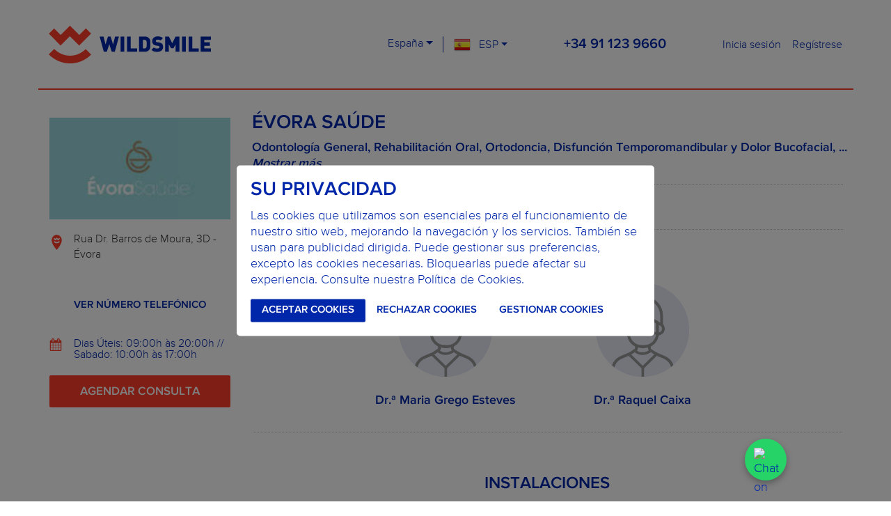

--- FILE ---
content_type: text/html; charset=utf-8
request_url: https://wildsmile.com/es/es-ES/dental-practices/details?id=8373
body_size: 21550
content:



<!DOCTYPE html>
<html lang="en">
    <head>

        <meta charset="utf-8">
        <meta name="viewport" content="width=device-width, initial-scale=1">
        <meta content="telephone=no" name="format-detection">
        <meta name="HandheldFriendly" content="true">
        
        <link type="text/css" rel="stylesheet" href="/frontend/assets/css/fonts.css"/> 
        <link type="text/css" rel="stylesheet" href="/frontend/assets/css/updated_css.css"/> 
        <meta name="msapplication-TileColor" content="#ffffff">
        <meta name="theme-color" content="#ffffff">

        <meta name="robots" content="index,follow" />

        <link rel="apple-touch-icon" sizes="180x180" href="/frontend/assets/images/favicons/favicon-180.png" />
        <link rel="icon" type="image/png" href="/frontend/assets/images/favicons/favicon-32.png" sizes="32x32" />
        <link rel="icon" type="image/png" href="/frontend/assets/images/favicons/favicon-16.png" sizes="16x16" />

        	
        <!-- Twitter Thumbnail -  Card support an aspect ratio of 2:1 with minimum dimensions of 300x157 or maximum of 4096x4096 pixels. -->
        <meta name="twitter:card" content="summary_large_image">
        
        
        <meta name="twitter:title" content="WILDSMILE"> 
        
        
        <meta name="twitter:image" content="https://wildsmile.com/assets/images/ws_thumbnail.png">
        
        
        <meta name="twitter:description" content="Taking care of your smile is easy and affordable with Wildsmile!"> 
        
        
        
        <!-- Facebook Thumbnail -->
         
        <meta property="og:title" content="WILDSMILE"> 
        
        
        <meta property="og:image" content="https://wildsmile.com/assets/images/ws_thumbnail.png" />
        
        
        <meta property="og:description" content="Taking care of your smile is easy and affordable with Wildsmile!"> 
        


        <script src="/frontend/assets/javascripts/jquery.min.js"></script>


        <script type="text/javascript" src="/frontend/assets/js/cookie_utils.js"></script>
        <script>
            var cookieAccepted = getCookie("cookieAccepted");
            if (checkCookieAccepted()){
                var cookieObj = JSON.parse(cookieAccepted);
            }

        </script>


        <link rel="stylesheet" href="/frontend/assets/bootstrap/css/bootstrap.min.css"  crossorigin="anonymous">
        <script src="/frontend/assets/bootstrap/js/bootstrap.min.js"  crossorigin="anonymous"></script>


        


        


        <link href="/frontend/assets/css/main.css" rel="stylesheet" type="text/css">


        
        
            <meta name="description" content="A clínica Évora Saúde  situa-se em Évora, oferece os melhores precos nos seus tratamentos dentários com o seu plano de saúde Wildsmile." >
        

        <meta name="keywords"  content="Clínica Dental, dirección, teléfono, email, agendar consulta dental" >
        <title>Wildsmile - Clínica Dental</title>

        


        
            <!-- Google tag (gtag.js) -->
        


        
        <!-- Google Tag Manager -->
        <script>(function(w,d,s,l,i){w[l]=w[l]||[];w[l].push({'gtm.start':
                    new Date().getTime(),event:'gtm.js'});var f=d.getElementsByTagName(s)[0],
                j=d.createElement(s),dl=l!='dataLayer'?'&l='+l:'';j.async=true;j.src=
                'https://www.googletagmanager.com/gtm.js?id='+i+dl;f.parentNode.insertBefore(j,f);
        })(window,document,'script','dataLayer','GTM-PLVJB3L');</script>
            <!-- End Google Tag Manager -->


        
        <script>
            if(cookieObj?.functional === true){
                loadRecaptcha();
            }
        </script>

        <!-- Bing -->
        <!-- Clarity tracking code for https://wildsmile.com/ -->
        <script>
            if (cookieObj?.analytics === true) {
                loadClarity();
            }
        </script>

        <!-- Hotjar Tracking Code for https://wildsmile.com/pt/pt-PT -->
        <script>
            if (cookieObj?.analytics === true) {
                //loadHotjar();
            }
        </script>


    <script>
    document.addEventListener('DOMContentLoaded', () => {
        const widget = document.querySelector('elevenlabs-convai');

        if (widget) {
        // Listen for the widget's "call" event to trigger client-side tools
        widget.addEventListener('elevenlabs-convai:call', (event) => {
        event.detail.config.clientTools = {
        redirectToExternalURL: ({ url }) => {
          window.open(url, '_blank', 'noopener,noreferrer');
           },
        };
        });
        }
    });

    </script>



    </head>

    
    
        <body class="individual-clinic" data-namespace="">
    

   
   <!-- Google Tag Manager (noscript) -->
    <noscript><iframe src="https://www.googletagmanager.com/ns.html?id=GTM-PLVJB3L"
    height="0" width="0" style="display:none;visibility:hidden"></iframe></noscript>
   <!-- End Google Tag Manager (noscript) -->

          <div class="content">

             

<!-- HEADER Start-->
        <header class="header">
            <div class="container">
                <div class="nav-menu row d-flex align-items-center position-relative">
                    <div class="d-flex col-6  pr-0 pr-md-3 col-md-4 col-lg-3 col-xl-5">
                        <a href="/es/es-ES" class="d-inline-block">
                            <svg class="nav-menu__logo" xmlns="http://www.w3.org/2000/svg" viewBox="0 0 600 139.4" width="290" height="74"><style>.header-logo-img{fill:#ff3d2b}.header-logo-text{fill:#0027a9}</style><path class="header-logo-img" d="M156.8 29.4l-19.4-19.3L113 34.5 78.4 0 44 34.4 19.7 10.1.4 29.4l24.3 24.4-.2.1 19.4 19.4 34.5-34.6 34.5 34.5.6-.6v.1zM78.9 139.4c-29.7 0-57.7-11.9-78.9-33.5l20.4-20C36.2 102 57 110.8 78.9 110.8c21.7 0 42.3-8.7 57.9-24.4l20.3 20.2c-21.1 21.2-48.8 32.8-78.2 32.8"/><path class="header-logo-text" d="M244.5 96.2h-11.3l-9.1-27.7-9.1 27.7h-11.2l-15.5-56.3h14.4l7.4 29.7 9.1-29.7h9.8l9.1 29.7 7.4-29.7h14.4zM265.8 39.9h13.8v56.3h-13.8zM289.8 96.2V39.9h13.7v44h23.7v12.3zM376.2 74.5c0 2-.2 3.9-.5 5.8-.3 1.8-.9 3.6-1.7 5.4-.8 1.7-2 3.4-3.7 5.1-1.9 2-4.2 3.4-6.8 4.2-2.6.9-5.4 1.3-8.3 1.3h-20.9V39.9h20.9c2.9 0 5.7.4 8.3 1.3 2.6.9 4.9 2.3 6.8 4.2 1.6 1.6 2.9 3.3 3.7 5.1.8 1.7 1.4 3.5 1.7 5.4.3 1.8.5 3.8.5 5.9v12.7zm-13.8-6.4c0-2.4 0-4.3-.1-5.8s-.1-2.6-.3-3.5c-.1-.9-.3-1.5-.5-2s-.4-.9-.7-1.3c-.6-1-1.5-1.7-2.5-2.3-1-.6-2.4-.9-4.2-.9H348V84h6.1c1.8 0 3.1-.3 4.2-.9 1-.6 1.9-1.3 2.5-2.3.3-.4.5-.8.7-1.3.2-.5.3-1.2.5-2.1.1-.9.2-2.1.3-3.6.1-1.4.1-3.4.1-5.7M423.1 79c0 2.8-.6 5.4-1.7 7.6-1.2 2.2-2.7 4.1-4.7 5.6s-4.3 2.6-6.9 3.4c-2.6.8-5.4 1.1-8.4 1.1-2.2 0-4.2-.1-6.2-.4-2-.2-3.8-.6-5.6-1.2-1.8-.6-3.5-1.3-5.1-2.3-1.6-1-3.1-2.2-4.5-3.6l8.9-8.9c1.5 1.5 3.4 2.5 5.7 3.1 2.3.6 4.6.9 6.9.9 5.4 0 8.1-1.7 8.1-5.1 0-1.4-.4-2.5-1.1-3.3-.8-.8-2-1.3-3.7-1.5l-6.8-1c-5-.7-8.8-2.4-11.3-5-2.6-2.6-3.9-6.4-3.9-11.3 0-2.6.5-5 1.4-7.1 1-2.2 2.3-4 4.1-5.6 1.8-1.6 3.9-2.8 6.4-3.7 2.5-.9 5.4-1.3 8.6-1.3 4.1 0 7.6.5 10.7 1.5 3.1 1 5.8 2.8 8.3 5.2l-8.7 8.7c-.9-.9-1.8-1.6-2.8-2-1-.4-2-.8-2.9-1-.9-.2-1.8-.3-2.7-.3H403c-1.2 0-2.2.2-3.1.5-.8.3-1.5.7-2.1 1.2-.6.5-1 1.1-1.2 1.7-.3.6-.4 1.2-.4 1.9 0 .4.1.8.2 1.3.2.5.4.9.9 1.3.4.4.9.7 1.5 1 .6.3 1.4.5 2.4.6l6.8 1c5 .7 8.7 2.2 11.1 4.7 1.5 1.5 2.6 3.2 3.2 5.3.5 2 .8 4.3.8 7M469.4 96.2v-27l-8 14h-8.9l-8-14v27h-13.8V39.9h13.6l12.6 24.8 12.7-24.8h13.6v56.3zM493.3 39.9h13.8v56.3h-13.8zM517.3 96.2V39.9H531v44h23.7v12.3zM561.8 96.2V39.9H600v12.3h-24.5v9.4h20.9V74h-20.9v9.9H600v12.3z"/></svg>                </a>
                    </div>
        
                    <div class="position-static col-6 col-md-6 col-lg-8 ml-md-auto col-xl-7">
                        <div class="row">
                            <div class="header__mobile-nav">
                                <div class="header__mobile-nav-item" data-open-for="user-settings">
                                    <div class="header__mobile-nav-item-open">
                                        <svg xmlns="http://www.w3.org/2000/svg" viewBox="0 0 100 100">
                                         <path d="M87.16,54.9a39,39,0,0,0,.35-4.9,39,39,0,0,0-.35-4.9l10.55-8.25a2.52,2.52,0,0,0,.6-3.2l-10-17.3a2.51,2.51,0,0,0-3-1.1l-12.45,5a36.53,36.53,0,0,0-8.45-4.9L62.46,2.1A2.44,2.44,0,0,0,60,0H40a2.44,2.44,0,0,0-2.45,2.1l-1.9,13.25a38.41,38.41,0,0,0-8.45,4.9l-12.45-5a2.44,2.44,0,0,0-3,1.1l-10,17.3a2.47,2.47,0,0,0,.6,3.2L12.86,45.1a39.65,39.65,0,0,0-.35,4.9,39.65,39.65,0,0,0,.35,4.9L2.31,63.15a2.52,2.52,0,0,0-.6,3.2l10,17.3a2.51,2.51,0,0,0,3,1.1l12.45-5a36.53,36.53,0,0,0,8.45,4.9l1.9,13.25A2.44,2.44,0,0,0,40,100H60a2.44,2.44,0,0,0,2.45-2.1l1.9-13.25a38.41,38.41,0,0,0,8.45-4.9l12.45,5a2.44,2.44,0,0,0,3-1.1l10-17.3a2.52,2.52,0,0,0-.6-3.2ZM50,67.5A17.5,17.5,0,1,1,67.51,50,17.52,17.52,0,0,1,50,67.5Z"/>
                                        </svg>
                                    </div>
                                    
                                    <div class="header__mobile-nav-item-close">
                                        <svg xmlns="http://www.w3.org/2000/svg" viewBox="0 0 100 100">
                                            <polygon points="100 15.79 84.21 0 50 34.21 15.79 0 0 15.79 34.21 50 0 84.21 15.79 100 50 65.79 84.21 100 100 84.21 65.79 50 100 15.79"/>
                                        </svg>
                                    </div>
                                </div>
                                
                                <div class="header__mobile-nav-item" data-open-for="user-login">
                                    
                                       
                                       
                                       <a href="/es/es-ES/users/login">
                                       
                                       
                                       
                                    <div class="header__mobile-nav-item-open header__mobile-nav-item-open--login">
                                      <svg xmlns="http://www.w3.org/2000/svg" viewBox="0 0 100 100">
                                         <path d="M50,7.14A42.86,42.86,0,1,1,7.14,50,42.91,42.91,0,0,1,50,7.14M50,0a50,50,0,1,0,50,50A50,50,0,0,0,50,0Zm0,13.34A36.67,36.67,0,0,0,23.31,75.16,31.12,31.12,0,0,1,43,60.83a17.78,17.78,0,1,1,13.92,0A31.12,31.12,0,0,1,76.69,75.16,36.67,36.67,0,0,0,50,13.34Z"/>
                                     </svg>
                                    </div>

                                          </a>
                                </div>
                            </div>
        
                    
                            
                            
                           
                            
                            <div class="header__settings-list" data-open="user-settings">
                                <div class="header__settings-select-box">
                                    <p class="header__settings-title">País</p>
                                    <div class="dropdown w-100">
                                        <button class="btn btn-lg dropdown-toggle header__settings-list-btn" id="dropdown-country-mob" type="button" data-toggle="dropdown" aria-haspopup="true" aria-expanded="false">
                                         España
                                        </button>
                                        <div class="dropdown-menu header__settings-list-container" aria-labelledby="dropdown-country-mob">
                                             
                                            <a class="dropdown-item" 
                                                href="/aa/en-GB/dental-practices/details?id=8373">
                                                Todos los Otros
                                            </a>
                                            
                                            <a class="dropdown-item" 
                                                href="/pt/pt-PT/dental-practices/details?id=8373">
                                                Portugal
                                            </a>
                                            
                                            <a class="dropdown-item" 
                                                href="/es/es-ES/dental-practices/details?id=8373">
                                                España
                                            </a>
                                            
                                        </div>
                                    </div>
                                    <p class="header__settings-title">Idioma</p>
                                    <div class="dropdown w-100">
                                        <button class="btn btn-lg dropdown-toggle header__settings-list-btn" id="dropdown-lang-mob" type="button" data-toggle="dropdown" aria-haspopup="true" aria-expanded="false">
                                              ESP
                                        </button>
                                        <div class="dropdown-menu header__settings-list-container" aria-labelledby="dropdown-lang-mob">
                                              
                                         <a class="dropdown-item" 
                                            href="/es/es-ES/dental-practices/details?id=8373">
                                             ESP
                                         </a>
                                        
                                         <a class="dropdown-item" 
                                            href="/es/en-GB/dental-practices/details?id=8373">
                                             ENG
                                         </a>
                                        
                                        </div>
                                    </div>
                                    
                                </div>
                                <div class="header__settings-call-now">
                                    <p class="text-center text-md text-light mt-3 mb-0">Llame ahora</p>
                                    <a class="d-block text-center text-lg prox-bold text-light mb-2" href="tel:+34 91 123 9660">+34 91 123 9660</a>
                                    
                                </div>
                            </div>
        
                            <div class="d-none d-md-flex pl-0 pl-lg-3 pl-xl-0 col-md-6 col-lg-4">
                                <div class="dropdown dropdown-style-1 border-between">
                                    <button class="btn btn-link dropdown-toggle" id="dropdown-country" type="button" data-toggle="dropdown" aria-haspopup="true" aria-expanded="false">
                                       España
                                    </button>
                                    <div class="dropdown-menu p-0" aria-labelledby="dropdown-country">
                                        
                                            <a class="dropdown-item" 
                                               href="/aa/en-GB/dental-practices/details?id=8373">
                                                Todos los Otros
                                            </a>
                                        
                                            <a class="dropdown-item" 
                                               href="/pt/pt-PT/dental-practices/details?id=8373">
                                                Portugal
                                            </a>
                                        
                                            <a class="dropdown-item" 
                                               href="/es/es-ES/dental-practices/details?id=8373">
                                                España
                                            </a>
                                        
                                    </div>
                                </div>
                                <div class="dropdown dropdown-style-1">
                               
                                <button class="btn btn-link dropdown-toggle" id="dropdown-lang" type="button" data-toggle="dropdown" aria-haspopup="true" aria-expanded="false">
                                  <img src="/frontend/assets/images/country_flags/es.png" alt="ES" > ESP
                                </button>
                                    
                            <div class="dropdown-menu p-0" aria-labelledby="dropdown-lang">
                                  
                                         <a class="dropdown-item" 
                                            href="/es/es-ES/dental-practices/details?id=8373"
                                            >
                                             <img src="/frontend/assets/images/country_flags/es.png" alt="ES" >
                                             ESP
                                         </a>
                                        
                                         <a class="dropdown-item" 
                                            href="/es/en-GB/dental-practices/details?id=8373"
                                            >
                                             <img src="/frontend/assets/images/country_flags/gb.png" alt="GB" >
                                             ENG
                                         </a>
                                        
                            </div>
   
                                </div>
                            </div>
                            <div class="d-none d-md-flex mt-md-1 order-md-12 col-lg-4 order-lg-4 mt-lg-0 align-items-lg-center justify-content-lg-center">

                                <a href="tel:+34 91 123 9660" class="nav-menu__tel">+34 91 123 9660</a>
                                
                            </div>
                            <div class="d-none d-md-flex justify-content-end col-md-6 col-lg-4 order-lg-12">
                                
                                
                                
                                <a class="btn btn-link pr-0" href="/es/es-ES/users/login">
                                    Inicia sesión
                                </a>
                                
                                <a class="btn btn-link pr-0" href="/es/es-ES/plans/signup">
                                    Regístrese
                                </a>
                                
                                
                                
                            </div>
                        </div>
                    </div>
                </div>
            </div>
        </header>
        <!-- HEADER End-->

            

<!-- Fotorama from CDNJS, 19 KB -->
<link  href="https://cdnjs.cloudflare.com/ajax/libs/fotorama/4.6.4/fotorama.css" rel="stylesheet">
<script src="https://cdnjs.cloudflare.com/ajax/libs/fotorama/4.6.4/fotorama.js"></script>
<script type="text/javascript" src="https://www.viralpatel.net/demo/jquery/jquery.shorten.1.0.js"></script>
<script>

function scrollToAppointmentForm(){
      $('html, body').animate({
    scrollTop: $("#appointment_form").offset().top
    }, 700);
    
}

$(document).ready(function() {

    $(".speciality").shorten({
        "showChars" : 400,
        "moreText"	: "  <b><i>Mostrar más</i></b> ",
        "lessText"	: "  Muestra menos ",
    });

});

</script>

<!-- MAIN CONTENT Start -->
    <main>


            <!-- 40% PROMO Start -->
        








            <!-- 40% PROMO End -->

        <div class="container">

            



            <div class="row row-m-15 js-fixed-aside-wr">
                <div class="col-12 col-md-5 col-lg-4 col-xl-3 px-0 pt-4 position-static">

                    <!-- LEFT-BAR Start -->

                    <div id="js-individual-clinic-left-bar" class="clinic-left-bar clinic-left-bar align-self-start p-3 text-left">
                            <h2 class="mb-4 mt-4 d-md-none text-left text-red">Évora Saúde </h2>
                              
                    
                            <div class="clinic-left-bar__photo">
                                <img src="https://wildsmile.com/clinica/images/serve?clinica=8373" alt="Logo" class="w-100 img-logo">
                            </div>
                    
                            
                    
                            <div class="clinic-left-bar__contacts-location">
                                <div class="clinic-location clinic-location--orange clinic-location--premium">
                                    <div class="clinic-location__ico">
                                        <div class="clinic-location__ico-standard">
                                            <svg viewBox="0 0 100 100">
                                                <path d="M50,0C31.82,0,17.07,14.49,17.07,32.35S49.69,99.39,50,100c-.3,0,32.93-49.78,32.93-67.65S68.18,0,50,0Zm0,47.11A14.75,14.75,0,1,1,65,32.36,14.89,14.89,0,0,1,50,47.11Z"/>
                                            </svg>                    </div>
                                        <div class="clinic-location__ico-premium">
                                            <svg xmlns="http://www.w3.org/2000/svg" viewBox="0 0 100 100">
                                                <path d="M50,0A34.66,34.66,0,0,0,15.34,34.66C15.34,64.46,50,100,50,100S84.66,64.67,84.66,34.66A34.66,34.66,0,0,0,50,0ZM33.8,20.51l6.69,6.7L50,17.74l9.52,9.5,6.72-6.73,5.34,5.34L59.63,37.77l0,0-.15.15L50,28.41l-9.52,9.51-5.33-5.34,0,0-6.69-6.7ZM50.1,56.14a30.29,30.29,0,0,1-21.74-9.23L34,41.39a22.32,22.32,0,0,0,32.07.15l5.58,5.57A30.25,30.25,0,0,1,50.1,56.14Z"/>
                                            </svg>
                                        </div>
                                    </div>
                                    <div class="clinic-location__content">
                                        <div class="clinic-location__address">
                                           
                                            Rua Dr. Barros de Moura, 3D
                                            
                                            -
                                           
                                              Évora
                                            
                                        </div>
                                        
                                        
                                    </div>
                                </div>
                            </div>
                    
                            <div class="clinic-left-bar__contacts-phone">
                                <div class="clinic-phone">
                                    <div class="clinic-phone__button">
                                        <button class="btn btn-outline-blue 260px btn-rounded-lg w-100">
                                             Ver número telefónico
                                        </button>
                                    </div>
                                    <div class="clinic-phone__list">
                                        
                                           
                                             
                                              <div class="clinic-phone__list-item">
                                                <a href="tel:967778426">
                                                   967778426
                                                </a>
                                              </div>
                                                   
                                              
                                              
                                               
                                               
                                                <div class="clinic-phone__list-item">
                                                <a href="tel:266105367">
                                                   266105367
                                                </a>
                                                </div>
                                                  
                                              
                                       
                                    </div>
                                </div>
                            </div>
                    
                            <div class="clinic-left-bar__contacts-timetable">
                                <div class="clinic-timetable clinic-timetable--orange">
                                    <div class="clinic-timetable__ico">
                                        <svg xmlns="http://www.w3.org/2000/svg" viewBox="0 0 100 100">
                                            <path d="M10.77,92.86V76.79H26.82V92.86Zm19.62,0V76.79H48.22V92.86ZM10.77,73.21V55.36H26.82V73.21Zm19.62,0V55.36H48.22V73.21ZM10.77,51.79V35.71H26.82V51.79Zm41,41.07V76.79H69.61V92.86ZM30.39,51.79V35.71H48.22V51.79ZM73.18,92.86V76.79h16V92.86ZM51.78,73.21V55.36H69.61V73.21ZM32.17,25a1.84,1.84,0,0,1-1.78,1.79H26.82A1.83,1.83,0,0,1,25,25V8.93a1.83,1.83,0,0,1,1.78-1.79h3.57a1.84,1.84,0,0,1,1.78,1.79Zm41,48.21V55.36h16V73.21ZM51.78,51.79V35.71H69.61V51.79Zm21.4,0V35.71h16V51.79ZM75,25a1.83,1.83,0,0,1-1.78,1.79H69.61A1.84,1.84,0,0,1,67.83,25V8.93a1.84,1.84,0,0,1,1.78-1.79h3.57A1.83,1.83,0,0,1,75,8.93Zm21.4-3.57a7.18,7.18,0,0,0-7.13-7.14H82.09V8.93A9,9,0,0,0,73.18,0H69.61A9,9,0,0,0,60.7,8.93v5.36H39.3V8.93A9,9,0,0,0,30.39,0H26.82a9,9,0,0,0-8.91,8.93v5.36H10.77a7.18,7.18,0,0,0-7.13,7.14V92.86A7.19,7.19,0,0,0,10.77,100H89.23a7.19,7.19,0,0,0,7.13-7.14Z"/>
                                        </svg>
                                    </div>
                                    <div class="clinic-timetable__list">
                                        <div class="clinic-timetable__list-item">
                                              
                                                   Dias Úteis: 09:00h às 20:00h // Sabado: 10:00h às 17:00h
                                                 
                                        </div>
                                    </div>
                                </div>
                            </div>
                    
                            <div class="clinic-left-bar__make-appointment">
                                <button onclick="scrollToAppointmentForm();" class="btn btn-red btn-lg w-100">Agendar consulta</button>
                            </div>

                        


                        <!-- Reviews  START -->

                        <div class="col-12 mt-5 p-0 individual-clinic__reviews">

                            
                        </div>



                        <!-- Reviews END -->


                    </div>

         <!-- LEFT-BAR End -->

                </div>


        <div class="col-12 col-md-7 col-lg-8 col-xl-9">

            <div class="pt-2">

                

                

            </div>


            <!-- CLINIC-TITLE Start -->
                    <div class="pt-4  individual-clinic__clinic-title individual-clinic__clinic-title">

                        <h1 class="mb-2 main-title" style="font-size: 1.75rem;">Évora Saúde </h1>
                         <p class="prox-bold subtitle speciality">
                        
                             
                                 Odontología General,
                             
                                 Rehabilitación Oral,
                             
                                 Ortodoncia,
                             
                                 Disfunción Temporomandibular y Dolor Bucofacial,
                             
                                 Prótesis Buco-Maxilo-Facial,
                             
                                 Prótesis Removible,
                             
                                 Periodontología,
                             
                                 Estética Dental,
                             
                                 Blanqueamiento dental,
                             
                                 Patologías Bucales,
                             
                                 Cirugía Oral,
                             
                                 Odontología Preventiva,
                             
                                 Odontología Pediátrica,
                             
                                 Endodoncia,
                             
                                 Urgencias Dentales,
                             
                                 Odontología Conservadora,
                             
                                 Prótesis Fija,
                             
                                 Implantes Dentales,
                             
                                 Radiografías Dentales,
                             
                             
                                etc.
                             

                         </p>

                    </div>
                    <!-- CLINIC-TITLE End -->

                   
                   



                    <div class="dropdown-list bt-dotted bb-dotted " id='s.getNonRepeat().getText("content_slice_anchor")' data-scroll-index="0">
                            <div class="dropdown-list__item" style="padding-top: 8px;">
                                <div class="dropdown-list__title">
                                    <h4 class="text-uppercase">
                                    ¡El mejor precio para tus tratamientos!
                                        </h4>
                                </div>
                                <div class="dropdown-list__list" style="height: 0px;">
                                    <div class="pt-4 dropdown-list__list-inner">


                                        <div class="row no-gutters benefits__slider slider-small-dots">

                                        
                                        </div>


                                        <div class="row pt-5 pb-0 text-center">
                                            <div class="col">
                                                <h4 class="text-uppercase">
                                                    Ejemplos de precios de tratamientos
                                                </h4>
                                            </div>

                                        </div>

                                            <!-- SERVICES-PRICE Start -->
                                        <div class="pl-6 pt-5 pb-5 individual-clinic__services-price individual-clinic__services-price--premium">



                                            <table class="w-100 mb-3">
                                                <thead>
                                                    <tr>
                                                        <th class="text-dark font-weight-normal pb-4">Servicios Dentales</th>
                                                        <th class="text-dark text-right font-weight-normal pb-4">Precio normal</th>
                                                        <th class="text-dark text-right font-weight-normal pb-4">Precio WILDSMILE</th>
                                                    </tr>
                                                </thead>
                                                <tbody>

                                                
                                                    <tr>
                                                        <td class="">
                                                            <span class="text-dark font-weight-normal pb-2">Consulta dental</span>
                                                            <br/>
                                                           
                                                        </td>

                                                        <td class="text-right text-dark font-weight-normal">30.0 €</td>
                                                        <td class="text-right text-dark font-weight-normal">

                                                            
                                                            <span> desde</span>
                                                            
                                                                <span>0.0 €</span>

                                                            <span class="individual-clinic__services-price-price-popup" style="padding-bottom:5px">
                                                                <div class="info-popup-2 info-popup-2--clinic-price" style="padding: 0px">
                                                                    <svg xmlns="http://www.w3.org/2000/svg" viewBox="0 0 100 100">
                                                                        <path d="M66.64,81.25a2.05,2.05,0,0,1-2.08,2.08H35.44a2.05,2.05,0,0,1-2.08-2.08V70.83a2.05,2.05,0,0,1,2.08-2.08h6.24V47.92H35.44a2.06,2.06,0,0,1-2.08-2.09V35.42a2.06,2.06,0,0,1,2.08-2.09h20.8a2.06,2.06,0,0,1,2.08,2.09V68.75h6.24a2.05,2.05,0,0,1,2.08,2.08ZM58.32,22.92A2.05,2.05,0,0,1,56.24,25H43.76a2.05,2.05,0,0,1-2.08-2.08V12.5a2.05,2.05,0,0,1,2.08-2.08H56.24a2.05,2.05,0,0,1,2.08,2.08ZM99.92,50A49.92,49.92,0,1,0,50,100,50,50,0,0,0,99.92,50Z"/>
                                                                    </svg>
                                                                    <div class="info-popup-2__message">
                                                                        <div class="info-popup-2__message-inner">
                                                                            <div class="price-list-info">
                                                                                <div class="price-list-info__list-item">
                                                                                    <span class="price-list-info__text">Basic</span>
                                                                                    <span class="price-list-info__cost">20.0</span>
                                                                                    <span class="price-list-info__currency">€</span>
                                                                                </div>
                                                                                <div class="price-list-info__list-item">
                                                                                    <span class="price-list-info__text">Starter</span>
                                                                                    <span class="price-list-info__cost">0.0</span>
                                                                                    <span class="price-list-info__currency">€</span>
                                                                                </div>
                                                                                <div class="price-list-info__list-item">
                                                                                    <span class="price-list-info__text">Smart</span>
                                                                                    <span class="price-list-info__cost">0.0</span>
                                                                                    <span class="price-list-info__currency">€</span>
                                                                                </div>
                                                                                <div class="price-list-info__list-item">
                                                                                    <span class="price-list-info__text"> Premium</span>
                                                                                    <span class="price-list-info__cost">0.0</span>
                                                                                    <span class="price-list-info__currency">€</span>
                                                                                </div>
                                                                            </div>
                                                                        </div>
                                                                    </div>
                                                                </div>
                                                            </span>

                                                        </td>
                                                    </tr>

                                                
                                                    <tr>
                                                        <td class="">
                                                            <span class="text-dark font-weight-normal pb-2">Brackets metálicos</span>
                                                            <br/>
                                                           
                                                        </td>

                                                        <td class="text-right text-dark font-weight-normal">610.0 €</td>
                                                        <td class="text-right text-dark font-weight-normal">

                                                            
                                                            <span> desde</span>
                                                            
                                                                <span>256.0 €</span>

                                                            <span class="individual-clinic__services-price-price-popup" style="padding-bottom:5px">
                                                                <div class="info-popup-2 info-popup-2--clinic-price" style="padding: 0px">
                                                                    <svg xmlns="http://www.w3.org/2000/svg" viewBox="0 0 100 100">
                                                                        <path d="M66.64,81.25a2.05,2.05,0,0,1-2.08,2.08H35.44a2.05,2.05,0,0,1-2.08-2.08V70.83a2.05,2.05,0,0,1,2.08-2.08h6.24V47.92H35.44a2.06,2.06,0,0,1-2.08-2.09V35.42a2.06,2.06,0,0,1,2.08-2.09h20.8a2.06,2.06,0,0,1,2.08,2.09V68.75h6.24a2.05,2.05,0,0,1,2.08,2.08ZM58.32,22.92A2.05,2.05,0,0,1,56.24,25H43.76a2.05,2.05,0,0,1-2.08-2.08V12.5a2.05,2.05,0,0,1,2.08-2.08H56.24a2.05,2.05,0,0,1,2.08,2.08ZM99.92,50A49.92,49.92,0,1,0,50,100,50,50,0,0,0,99.92,50Z"/>
                                                                    </svg>
                                                                    <div class="info-popup-2__message">
                                                                        <div class="info-popup-2__message-inner">
                                                                            <div class="price-list-info">
                                                                                <div class="price-list-info__list-item">
                                                                                    <span class="price-list-info__text">Basic</span>
                                                                                    <span class="price-list-info__cost">555.0</span>
                                                                                    <span class="price-list-info__currency">€</span>
                                                                                </div>
                                                                                <div class="price-list-info__list-item">
                                                                                    <span class="price-list-info__text">Starter</span>
                                                                                    <span class="price-list-info__cost">305.0</span>
                                                                                    <span class="price-list-info__currency">€</span>
                                                                                </div>
                                                                                <div class="price-list-info__list-item">
                                                                                    <span class="price-list-info__text">Smart</span>
                                                                                    <span class="price-list-info__cost">275.0</span>
                                                                                    <span class="price-list-info__currency">€</span>
                                                                                </div>
                                                                                <div class="price-list-info__list-item">
                                                                                    <span class="price-list-info__text"> Premium</span>
                                                                                    <span class="price-list-info__cost">256.0</span>
                                                                                    <span class="price-list-info__currency">€</span>
                                                                                </div>
                                                                            </div>
                                                                        </div>
                                                                    </div>
                                                                </div>
                                                            </span>

                                                        </td>
                                                    </tr>

                                                
                                                    <tr>
                                                        <td class="">
                                                            <span class="text-dark font-weight-normal pb-2">Implante dental</span>
                                                            <br/>
                                                           
                                                        </td>

                                                        <td class="text-right text-dark font-weight-normal">750.0 €</td>
                                                        <td class="text-right text-dark font-weight-normal">

                                                            
                                                            <span> desde</span>
                                                            
                                                                <span>473.0 €</span>

                                                            <span class="individual-clinic__services-price-price-popup" style="padding-bottom:5px">
                                                                <div class="info-popup-2 info-popup-2--clinic-price" style="padding: 0px">
                                                                    <svg xmlns="http://www.w3.org/2000/svg" viewBox="0 0 100 100">
                                                                        <path d="M66.64,81.25a2.05,2.05,0,0,1-2.08,2.08H35.44a2.05,2.05,0,0,1-2.08-2.08V70.83a2.05,2.05,0,0,1,2.08-2.08h6.24V47.92H35.44a2.06,2.06,0,0,1-2.08-2.09V35.42a2.06,2.06,0,0,1,2.08-2.09h20.8a2.06,2.06,0,0,1,2.08,2.09V68.75h6.24a2.05,2.05,0,0,1,2.08,2.08ZM58.32,22.92A2.05,2.05,0,0,1,56.24,25H43.76a2.05,2.05,0,0,1-2.08-2.08V12.5a2.05,2.05,0,0,1,2.08-2.08H56.24a2.05,2.05,0,0,1,2.08,2.08ZM99.92,50A49.92,49.92,0,1,0,50,100,50,50,0,0,0,99.92,50Z"/>
                                                                    </svg>
                                                                    <div class="info-popup-2__message">
                                                                        <div class="info-popup-2__message-inner">
                                                                            <div class="price-list-info">
                                                                                <div class="price-list-info__list-item">
                                                                                    <span class="price-list-info__text">Basic</span>
                                                                                    <span class="price-list-info__cost">675.0</span>
                                                                                    <span class="price-list-info__currency">€</span>
                                                                                </div>
                                                                                <div class="price-list-info__list-item">
                                                                                    <span class="price-list-info__text">Starter</span>
                                                                                    <span class="price-list-info__cost">548.0</span>
                                                                                    <span class="price-list-info__currency">€</span>
                                                                                </div>
                                                                                <div class="price-list-info__list-item">
                                                                                    <span class="price-list-info__text">Smart</span>
                                                                                    <span class="price-list-info__cost">525.0</span>
                                                                                    <span class="price-list-info__currency">€</span>
                                                                                </div>
                                                                                <div class="price-list-info__list-item">
                                                                                    <span class="price-list-info__text"> Premium</span>
                                                                                    <span class="price-list-info__cost">473.0</span>
                                                                                    <span class="price-list-info__currency">€</span>
                                                                                </div>
                                                                            </div>
                                                                        </div>
                                                                    </div>
                                                                </div>
                                                            </span>

                                                        </td>
                                                    </tr>

                                                
                                                    <tr>
                                                        <td class="">
                                                            <span class="text-dark font-weight-normal pb-2">Higiene bucodental</span>
                                                            <br/>
                                                           
                                                        </td>

                                                        <td class="text-right text-dark font-weight-normal">15.0 €</td>
                                                        <td class="text-right text-dark font-weight-normal">

                                                            
                                                            <span> desde</span>
                                                            
                                                                <span>0.0 €</span>

                                                            <span class="individual-clinic__services-price-price-popup" style="padding-bottom:5px">
                                                                <div class="info-popup-2 info-popup-2--clinic-price" style="padding: 0px">
                                                                    <svg xmlns="http://www.w3.org/2000/svg" viewBox="0 0 100 100">
                                                                        <path d="M66.64,81.25a2.05,2.05,0,0,1-2.08,2.08H35.44a2.05,2.05,0,0,1-2.08-2.08V70.83a2.05,2.05,0,0,1,2.08-2.08h6.24V47.92H35.44a2.06,2.06,0,0,1-2.08-2.09V35.42a2.06,2.06,0,0,1,2.08-2.09h20.8a2.06,2.06,0,0,1,2.08,2.09V68.75h6.24a2.05,2.05,0,0,1,2.08,2.08ZM58.32,22.92A2.05,2.05,0,0,1,56.24,25H43.76a2.05,2.05,0,0,1-2.08-2.08V12.5a2.05,2.05,0,0,1,2.08-2.08H56.24a2.05,2.05,0,0,1,2.08,2.08ZM99.92,50A49.92,49.92,0,1,0,50,100,50,50,0,0,0,99.92,50Z"/>
                                                                    </svg>
                                                                    <div class="info-popup-2__message">
                                                                        <div class="info-popup-2__message-inner">
                                                                            <div class="price-list-info">
                                                                                <div class="price-list-info__list-item">
                                                                                    <span class="price-list-info__text">Basic</span>
                                                                                    <span class="price-list-info__cost">5.0</span>
                                                                                    <span class="price-list-info__currency">€</span>
                                                                                </div>
                                                                                <div class="price-list-info__list-item">
                                                                                    <span class="price-list-info__text">Starter</span>
                                                                                    <span class="price-list-info__cost">0.0</span>
                                                                                    <span class="price-list-info__currency">€</span>
                                                                                </div>
                                                                                <div class="price-list-info__list-item">
                                                                                    <span class="price-list-info__text">Smart</span>
                                                                                    <span class="price-list-info__cost">0.0</span>
                                                                                    <span class="price-list-info__currency">€</span>
                                                                                </div>
                                                                                <div class="price-list-info__list-item">
                                                                                    <span class="price-list-info__text"> Premium</span>
                                                                                    <span class="price-list-info__cost">0.0</span>
                                                                                    <span class="price-list-info__currency">€</span>
                                                                                </div>
                                                                            </div>
                                                                        </div>
                                                                    </div>
                                                                </div>
                                                            </span>

                                                        </td>
                                                    </tr>

                                                
                                                    <tr>
                                                        <td class="">
                                                            <span class="text-dark font-weight-normal pb-2">Blanqueamiento</span>
                                                            <br/>
                                                           
                                                        </td>

                                                        <td class="text-right text-dark font-weight-normal">400.0 €</td>
                                                        <td class="text-right text-dark font-weight-normal">

                                                            
                                                            <span> desde</span>
                                                            
                                                                <span>180.0 €</span>

                                                            <span class="individual-clinic__services-price-price-popup" style="padding-bottom:5px">
                                                                <div class="info-popup-2 info-popup-2--clinic-price" style="padding: 0px">
                                                                    <svg xmlns="http://www.w3.org/2000/svg" viewBox="0 0 100 100">
                                                                        <path d="M66.64,81.25a2.05,2.05,0,0,1-2.08,2.08H35.44a2.05,2.05,0,0,1-2.08-2.08V70.83a2.05,2.05,0,0,1,2.08-2.08h6.24V47.92H35.44a2.06,2.06,0,0,1-2.08-2.09V35.42a2.06,2.06,0,0,1,2.08-2.09h20.8a2.06,2.06,0,0,1,2.08,2.09V68.75h6.24a2.05,2.05,0,0,1,2.08,2.08ZM58.32,22.92A2.05,2.05,0,0,1,56.24,25H43.76a2.05,2.05,0,0,1-2.08-2.08V12.5a2.05,2.05,0,0,1,2.08-2.08H56.24a2.05,2.05,0,0,1,2.08,2.08ZM99.92,50A49.92,49.92,0,1,0,50,100,50,50,0,0,0,99.92,50Z"/>
                                                                    </svg>
                                                                    <div class="info-popup-2__message">
                                                                        <div class="info-popup-2__message-inner">
                                                                            <div class="price-list-info">
                                                                                <div class="price-list-info__list-item">
                                                                                    <span class="price-list-info__text">Basic</span>
                                                                                    <span class="price-list-info__cost">332.0</span>
                                                                                    <span class="price-list-info__currency">€</span>
                                                                                </div>
                                                                                <div class="price-list-info__list-item">
                                                                                    <span class="price-list-info__text">Starter</span>
                                                                                    <span class="price-list-info__cost">220.0</span>
                                                                                    <span class="price-list-info__currency">€</span>
                                                                                </div>
                                                                                <div class="price-list-info__list-item">
                                                                                    <span class="price-list-info__text">Smart</span>
                                                                                    <span class="price-list-info__cost">200.0</span>
                                                                                    <span class="price-list-info__currency">€</span>
                                                                                </div>
                                                                                <div class="price-list-info__list-item">
                                                                                    <span class="price-list-info__text"> Premium</span>
                                                                                    <span class="price-list-info__cost">180.0</span>
                                                                                    <span class="price-list-info__currency">€</span>
                                                                                </div>
                                                                            </div>
                                                                        </div>
                                                                    </div>
                                                                </div>
                                                            </span>

                                                        </td>
                                                    </tr>

                                                
                                                    <tr>
                                                        <td class="">
                                                            <span class="text-dark font-weight-normal pb-2">Prótesis en resina acrílica (3 dientes)</span>
                                                            <br/>
                                                           
                                                        </td>

                                                        <td class="text-right text-dark font-weight-normal">225.0 €</td>
                                                        <td class="text-right text-dark font-weight-normal">

                                                            
                                                            <span> desde</span>
                                                            
                                                                <span>86.0 €</span>

                                                            <span class="individual-clinic__services-price-price-popup" style="padding-bottom:5px">
                                                                <div class="info-popup-2 info-popup-2--clinic-price" style="padding: 0px">
                                                                    <svg xmlns="http://www.w3.org/2000/svg" viewBox="0 0 100 100">
                                                                        <path d="M66.64,81.25a2.05,2.05,0,0,1-2.08,2.08H35.44a2.05,2.05,0,0,1-2.08-2.08V70.83a2.05,2.05,0,0,1,2.08-2.08h6.24V47.92H35.44a2.06,2.06,0,0,1-2.08-2.09V35.42a2.06,2.06,0,0,1,2.08-2.09h20.8a2.06,2.06,0,0,1,2.08,2.09V68.75h6.24a2.05,2.05,0,0,1,2.08,2.08ZM58.32,22.92A2.05,2.05,0,0,1,56.24,25H43.76a2.05,2.05,0,0,1-2.08-2.08V12.5a2.05,2.05,0,0,1,2.08-2.08H56.24a2.05,2.05,0,0,1,2.08,2.08ZM99.92,50A49.92,49.92,0,1,0,50,100,50,50,0,0,0,99.92,50Z"/>
                                                                    </svg>
                                                                    <div class="info-popup-2__message">
                                                                        <div class="info-popup-2__message-inner">
                                                                            <div class="price-list-info">
                                                                                <div class="price-list-info__list-item">
                                                                                    <span class="price-list-info__text">Basic</span>
                                                                                    <span class="price-list-info__cost">200.0</span>
                                                                                    <span class="price-list-info__currency">€</span>
                                                                                </div>
                                                                                <div class="price-list-info__list-item">
                                                                                    <span class="price-list-info__text">Starter</span>
                                                                                    <span class="price-list-info__cost">99.0</span>
                                                                                    <span class="price-list-info__currency">€</span>
                                                                                </div>
                                                                                <div class="price-list-info__list-item">
                                                                                    <span class="price-list-info__text">Smart</span>
                                                                                    <span class="price-list-info__cost">90.0</span>
                                                                                    <span class="price-list-info__currency">€</span>
                                                                                </div>
                                                                                <div class="price-list-info__list-item">
                                                                                    <span class="price-list-info__text"> Premium</span>
                                                                                    <span class="price-list-info__cost">86.0</span>
                                                                                    <span class="price-list-info__currency">€</span>
                                                                                </div>
                                                                            </div>
                                                                        </div>
                                                                    </div>
                                                                </div>
                                                            </span>

                                                        </td>
                                                    </tr>

                                                


                                                </tbody>
                                            </table>

                                            <div class="pb-5">
                                                <a href="/es/es-ES/plans/discounts">
                                                    Ver más ejemplos
                                                </a>
                                            </div>
                                            <div class="d-flex flex-column flex-lg-row justify-content-lg-end align-items-center ">


                                                <a href="/es/es-ES/plans/compare" class="btn btn-red btn-lg w-260px mr-lg-5 mw-100" style="border: 2px solid #ff3d2b; background-color: transparent; color: #ff3d2b;" >
                                                    Planes Dentales
                                                </a>

                                                <a href="/es/es-ES/plans/how-it-works" class="btn btn-red btn-lg w-260px mr-lg-5 mw-100" style="border: 2px solid #ff3d2b; background-color: transparent; color: #ff3d2b;" >
                                                    Sobre Wildsmile
                                                </a>

                                                

                                            </div>
                                        </div>
                                            <!-- SERVICES-PRICE End -->





                                    </div>
                                </div>
                            </div>
                    </div>


                </div>

                <div class="px-0 px-md-3 col-12 col-md-12 col-xl-9 offset-xl-3">


                    
                    
                    
                    <!-- MEET Start -->
                    <div class="pb-3 bb-dotted individual-clinic__meet">
                        <h3 class="text-xl text-center mb-4"> NUESTRO EQUIPO </h3>
                        <div class="doctors-slider slider-big-arrows">
                            
                            
                                  
                                <div class="text-center slide" style="padding-right: 10px;">
                                <a href="/es/es-ES/dental-practices/details?id=8373">

                                    
                                        <img src="/frontend/assets/images/individual_clinic/default_dentist.jpg" alt="dentist photo" class="d-inline-block mb-4" style="width: 60%;">
                                    

                                    <p class="prox-bold mb-2">Dr.ª Maria Grego Esteves</p>
                                    <p class="text-md">

                                        
                                    </p>
                                </a>    
                            </div>
                            
                                  
                                <div class="text-center slide" style="padding-right: 10px;">
                                <a href="/es/es-ES/dental-practices/details?id=8373">

                                    
                                        <img src="/frontend/assets/images/individual_clinic/default_dentist.jpg" alt="dentist photo" class="d-inline-block mb-4" style="width: 60%;">
                                    

                                    <p class="prox-bold mb-2">Dr.ª Raquel Caixa</p>
                                    <p class="text-md">

                                        
                                    </p>
                                </a>    
                            </div>
                            
                       
                        </div>
                    </div>
                    <!-- MEET End -->
                    
                    <!-- FACILITIES Start -->
                    <div class="pb-md-4 bb-dotted individual-clinic__facilities">
                        <h3 class="text-xl text-center mb-4">Instalaciones</h3>
                        <div class="row  d-md-flex d-lg-flex d-xl-flex">
                            <!-- Removed from above : d-none d-sm-none -->
                              
                              
                            <div class="col-12 col-lg-4 col-md-6 col-12 mb-4 d-flex align-items-center">
                                <span class="mr-3">
                                   <img class="d-block mx-auto" src="
                                        
                                            https://images.prismic.io/wildsmile/7a0a17ba5e9003d7be96448e8bdcf2356c6f6c4e_1_a1.png?auto=compress,format
                                            "
                                            alt="clinic facilities ">
                                        
                                </span>
                                <span class="text-md">Ambiente climatizado</span>
                            </div>
                              
                              
                            <div class="col-12 col-lg-4 col-md-6 col-12 mb-4 d-flex align-items-center">
                                <span class="mr-3">
                                   <img class="d-block mx-auto" src="
                                        
                                            https://images.prismic.io/wildsmile/30f6376c0bd1ffe860aef20eac0c91ebaf5eb8db_1_a2.png?auto=compress,format
                                            "
                                            alt="clinic facilities ">
                                        
                                </span>
                                <span class="text-md">Sala de espera</span>
                            </div>
                              
                              
                            <div class="col-12 col-lg-4 col-md-6 col-12 mb-4 d-flex align-items-center">
                                <span class="mr-3">
                                   <img class="d-block mx-auto" src="
                                        
                                            https://images.prismic.io/wildsmile/416158a8d2bc6da7bd4c68c5248722eab25aae2d_1_a6.png?auto=compress,format
                                            "
                                            alt="clinic facilities ">
                                        
                                </span>
                                <span class="text-md">Área infantil</span>
                            </div>
                              
                              
                            <div class="col-12 col-lg-4 col-md-6 col-12 mb-4 d-flex align-items-center">
                                <span class="mr-3">
                                   <img class="d-block mx-auto" src="
                                        
                                            https://images.prismic.io/wildsmile/4d56bd50af2b4c05288552e88f9e435c258df6a6_1_a8.png?auto=compress,format
                                            "
                                            alt="clinic facilities ">
                                        
                                </span>
                                <span class="text-md">WC para personas con discapacidad</span>
                            </div>
                              
                              
                            <div class="col-12 col-lg-4 col-md-6 col-12 mb-4 d-flex align-items-center">
                                <span class="mr-3">
                                   <img class="d-block mx-auto" src="
                                        
                                            https://images.prismic.io/wildsmile/ec5560f02a2135a054e7250bc67a448843d1cf78_1_f4.png?auto=compress,format
                                            "
                                            alt="clinic facilities ">
                                        
                                </span>
                                <span class="text-md">Servicio de urgencias</span>
                            </div>
                              
                              
                            <div class="col-12 col-lg-4 col-md-6 col-12 mb-4 d-flex align-items-center">
                                <span class="mr-3">
                                   <img class="d-block mx-auto" src="
                                        
                                            https://images.prismic.io/wildsmile/ce97bef83c435d3d00881e8c7aa19fd4aa46893d_1_f6.png?auto=compress,format
                                            "
                                            alt="clinic facilities ">
                                        
                                </span>
                                <span class="text-md">Sedación consciente</span>
                            </div>
                              
                              
                            <div class="col-12 col-lg-4 col-md-6 col-12 mb-4 d-flex align-items-center">
                                <span class="mr-3">
                                   <img class="d-block mx-auto" src="
                                        
                                            https://images.prismic.io/wildsmile/fcbf4263c169df2a506d821dd627748c1c90f06f_1_f8.png?auto=compress,format
                                            "
                                            alt="clinic facilities ">
                                        
                                </span>
                                <span class="text-md">Imagiología digital</span>
                            </div>
                              
                              
                            <div class="col-12 col-lg-4 col-md-6 col-12 mb-4 d-flex align-items-center">
                                <span class="mr-3">
                                   <img class="d-block mx-auto" src="
                                        
                                            https://images.prismic.io/wildsmile/7a47038bc3da7a398a129bf675ec16fa886bf0f2_1_f13.png?auto=compress,format
                                            "
                                            alt="clinic facilities ">
                                        
                                </span>
                                <span class="text-md">Multibanco</span>
                            </div>
                              
                              
                            <div class="col-12 col-lg-4 col-md-6 col-12 mb-4 d-flex align-items-center">
                                <span class="mr-3">
                                   <img class="d-block mx-auto" src="
                                        
                                            https://images.prismic.io/wildsmile/a49dc8d5c1055e603e2fb3f67d57ebfe9e6817ec_1_b1.png?auto=compress,format
                                            "
                                            alt="clinic facilities ">
                                        
                                </span>
                                <span class="text-md">Revistas y periódicos actuales</span>
                            </div>
                              
                              
                            <div class="col-12 col-lg-4 col-md-6 col-12 mb-4 d-flex align-items-center">
                                <span class="mr-3">
                                   <img class="d-block mx-auto" src="
                                        
                                            https://images.prismic.io/wildsmile/a93d1dc0b3b7ab09b275a93729bd30cefa567b65_1_c1.png?auto=compress,format
                                            "
                                            alt="clinic facilities ">
                                        
                                </span>
                                <span class="text-md">Wifi gratis</span>
                            </div>
                              
                              
                            <div class="col-12 col-lg-4 col-md-6 col-12 mb-4 d-flex align-items-center">
                                <span class="mr-3">
                                   <img class="d-block mx-auto" src="
                                        
                                            https://images.prismic.io/wildsmile/2adb6d42546d7888108410e511ac126b6339fa25_1_d2.png?auto=compress,format
                                            "
                                            alt="clinic facilities ">
                                        
                                </span>
                                <span class="text-md">Facilidades de Estacionamiento / Estacionamiento cercano</span>
                            </div>
                              
                              
                            <div class="col-12 col-lg-4 col-md-6 col-12 mb-4 d-flex align-items-center">
                                <span class="mr-3">
                                   <img class="d-block mx-auto" src="
                                        
                                            https://images.prismic.io/wildsmile/ae479e5b3bc490b28ec76d597f74c39c5ee3c018_1_e2.png?auto=compress,format
                                            "
                                            alt="clinic facilities ">
                                        
                                </span>
                                <span class="text-md">Autobús cercano</span>
                            </div>
                              
                              
                            <div class="col-12 col-lg-4 col-md-6 col-12 mb-4 d-flex align-items-center">
                                <span class="mr-3">
                                   <img class="d-block mx-auto" src="
                                        
                                            https://images.prismic.io/wildsmile/3d50738e214de20501b22a43f5f5f5596a65799c_1_e3.png?auto=compress,format
                                            "
                                            alt="clinic facilities ">
                                        
                                </span>
                                <span class="text-md">Acceso para personas con discapacidad</span>
                            </div>
                              
                              
                            <div class="col-12 col-lg-4 col-md-6 col-12 mb-4 d-flex align-items-center">
                                <span class="mr-3">
                                   <img class="d-block mx-auto" src="
                                        
                                            https://images.prismic.io/wildsmile/c5ff37a5e52015eeec3219e7adf32dd1631c0bd9_1_g2.png?auto=compress,format
                                            "
                                            alt="clinic facilities ">
                                        
                                </span>
                                <span class="text-md">Portugués</span>
                            </div>
                              
                              
                            <div class="col-12 col-lg-4 col-md-6 col-12 mb-4 d-flex align-items-center">
                                <span class="mr-3">
                                   <img class="d-block mx-auto" src="
                                        
                                            https://images.prismic.io/wildsmile/c5ff37a5e52015eeec3219e7adf32dd1631c0bd9_1_g2.png?auto=compress,format
                                            "
                                            alt="clinic facilities ">
                                        
                                </span>
                                <span class="text-md">Español</span>
                            </div>
                              
                              
                            <div class="col-12 col-lg-4 col-md-6 col-12 mb-4 d-flex align-items-center">
                                <span class="mr-3">
                                   <img class="d-block mx-auto" src="
                                        
                                            https://images.prismic.io/wildsmile/0b71d6020008949757b2ba753b1a0a60f2b0f3da_1_g3.png?auto=compress,format
                                            "
                                            alt="clinic facilities ">
                                        
                                </span>
                                <span class="text-md">Inglés</span>
                            </div>
                              
                              
                            <div class="col-12 col-lg-4 col-md-6 col-12 mb-4 d-flex align-items-center">
                                <span class="mr-3">
                                   <img class="d-block mx-auto" src="
                                        
                                            https://images.prismic.io/wildsmile/0ce6f94036bb72b9d66162f958358c9b63ba463d_1_g4.png?auto=compress,format
                                            "
                                            alt="clinic facilities ">
                                        
                                </span>
                                <span class="text-md">Francés</span>
                            </div>
                              
                       
                        </div>
                    </div>
                    
                    <!-- FACILITIES End -->
                    <!-- GALLERY Start
                    <div class="individual-clinic__gallery">
                        <h3 class="text-xl text-center mt-2 mb-4"> Nuestra clínica</h3>
                        <div class="gallery-slider mb-3">
                            
                              
                                <div class="item">
                                    
                                     <img src="/mapa/clinicaImg/8373/IMG_20190712_164611.jpg/" alt="" class="w-100">
                                </div>
                              
                                <div class="item">
                                    
                                     <img src="/mapa/clinicaImg/8373/IMG_20190706_133837.jpg/" alt="" class="w-100">
                                </div>
                              
                                <div class="item">
                                    
                                     <img src="/mapa/clinicaImg/8373/IMG_20190712_164645.jpg/" alt="" class="w-100">
                                </div>
                              
                        </div>
                        <div class="second-slider slider-small-dots slider-big-arrows">
                            
                             
                             <div class="item">
                               
                                <img src="/mapa/clinicaImg/8373/IMG_20190712_164611.jpg/" alt="clinic photo" class="w-100">
                             </div>   
                              
                             <div class="item">
                               
                                <img src="/mapa/clinicaImg/8373/IMG_20190706_133837.jpg/" alt="clinic photo" class="w-100">
                             </div>   
                              
                             <div class="item">
                               
                                <img src="/mapa/clinicaImg/8373/IMG_20190712_164645.jpg/" alt="clinic photo" class="w-100">
                             </div>   
                              
                        </div>
                    </div>
                    -->

                    <div class="fotorama" data-width="800" data-height="600">
                        
                            <img src="/mapa/clinicaImg/8373/IMG_20190712_164611.jpg/">
                        
                            <img src="/mapa/clinicaImg/8373/IMG_20190706_133837.jpg/">
                        
                            <img src="/mapa/clinicaImg/8373/IMG_20190712_164645.jpg/">
                        
                    </div>










                    <!-- GALLERY End -->

                    <!-- APPOINTMENT-TITLE Start -->
                    <div id="appointment_form" class="pt-6 pb-5 individual-clinic__appointment-title">
                        <p class="text-center h1 text-red">  Agendar una consulta </p>
                    </div>
                    <!-- APPOINTMENT-TITLE End -->
                    
                     <!-- APPOINTMENT Start -->
                    <div class="pl-6 pr-6 individual-clinic__appointment">
                        
                        <p class="text-center">Llene el siguiente formulario para agendar su consulta.</p>

                        <script>
                            function onAppointmentSubmit(token) {
                                try{
                                    sendGAEvent(this,'User_Request','appointment_request');
                                }catch(ex){
                                    console.log(ex);
                                }
                                document.getElementById("appointment_form_submit").submit();
                            }
                        </script>

                        <script>
                            document.addEventListener("DOMContentLoaded", function () {
                                var cookieAccepted = getCookie("cookieAccepted");
                                var cookieObj = null;

                                if (checkCookieAccepted()) {
                                    cookieObj = JSON.parse(cookieAccepted);
                                }

                                if (cookieObj?.functional === true) {
                                    // Consent given – show real button
                                    document.getElementById("appointment-recaptcha-button").style.display = "block";
                                    document.getElementById("appointment-fallback-button").style.display = "none";
                                    loadRecaptcha();
                                } else {
                                    // No consent – show fallback
                                    document.getElementById("appointment-recaptcha-button").style.display = "none";
                                    document.getElementById("appointment-fallback-button").style.display = "block";
                                }
                            });
                        </script>
                            
                        
                        <form id="appointment_form_submit" class="row pt-4_5" method="POST" action="/es/es-ES/dental-practices/appointment/request">
                            <input type="hidden" name="logged_user_id" value="0">
                            <input type="hidden" name="clinic_id" value="8373">
             
                                   
                            <div class="col-12 col-md-10">
                                <div class=" form-block">
                                    
                                    <div class="row">
                                        <label class="col-12 col-md-4 col-form-label text-capitalize pr-0 text-center text-md-left prox-bold" for="appointment_date"> Fecha *</label>
                                        <div class="col-12 col-md-8">
                                            <input class="form-control-lg" type="date" name="appointment_date" 
                                                   style="width: 100%;  margin-bottom: 13px; padding: 0px;"
                                                   min="2026-01-22" required
                                                   >
                                            

        
 
                                        </div>
                                    </div>
                                    
                                    <div class="row">
                                        <label class="col-12 col-md-4 col-form-label text-capitalize pr-0 text-center text-md-left prox-bold" for="appointment_hours">Horario *</label>
                                        <div class="col-12 col-md-8">
                                            
                                            <select class="form-control-lg" name="appointment_hours" style="width: 100%;  margin-bottom: 13px; padding: 0px; -webkit-appearance: menulist; " >
                                                <option value="1"
                                               >
                                                   Mañana
                                                </option>
                                                
                                                <option value="2"
                                                         >Tarde
                                               </option>
                                                
                                                <option value="3"
                                                         >
                                            Sin preferencia
                                            </option>
                                            </select>
                                            
                                        </div>
                                    </div>
                                    
                                    <div class="row">
                                        <label class="col-12 col-md-4 col-form-label text-capitalize pr-0 text-center text-md-left prox-bold" for="appointment_dentist">Dentista *</label>
                                        <div class="col-12 col-md-8">
                                            
                                            <select class="form-control-lg" name="appointment_dentist" style="width: 100%;  margin-bottom: 13px; padding: 0px; -webkit-appearance: menulist; " >
                                                <option value="-1" selected>Sin preferencia</option>
                                                
                                                
                                                <option value="8511"
                                                        
                                               >
                                              
                                                    Dr.ª Maria Grego Esteves
                                                </option>
                                                
                                                <option value="2523"
                                                        
                                               >
                                              
                                                    Dr.ª Raquel Caixa
                                                </option>
                                                
                                            </select>
                                            
                                        </div>
                                    </div>
                                    
                                    <div class="row form-group">
                                        <label class="col-12 col-md-4 col-form-label text-capitalize pr-0 text-center text-md-left prox-bold" for="appointment_description">Descripción</label>
                                        <div class="col-12 col-md-8">
                                            <textarea class="form-control" name="appointment_description" id="appointment_description" style="height: 110px;" 
                                                      placeholder="¿Cuál es el motivo de tu consulta?"
                                                      ></textarea>
                                        </div>
                                    </div>
                                    
                                    <div class="row form-group">
                                        <label class="col-12 col-md-4 col-form-label text-capitalize pr-0 text-center text-md-left prox-bold" for="appointment_name" >Nombre *</label>
                                        <div class="col-12 col-md-8">
                                            <input type="text" class="form-control" name="appointment_name" placeholder="" required
                                                   >
                                            

        
 
                                        </div>
                                    </div>
                                   
                                    <div class="row form-group">
                                        <label class="col-12 col-md-4 col-form-label text-capitalize pr-0 text-center text-md-left prox-bold" for="appointment_email" >E-mail *</label>
                                        <div class="col-12 col-md-8">
                                            <input type="text" class="form-control" name="appointment_email" placeholder="" required
                                                    >
                                                

        
 
                                        </div>
                                    </div>
                                    
                                    
                                    
                                    <div class="row form-group">
                                        <label class="col-12 col-md-4 col-form-label text-capitalize pr-0 text-center text-md-left prox-bold" for="appointment_phone">Teléfono *</label>
                                        <div class="col-12 col-md-8">
                                            <input type="text" class="form-control" name="appointment_phone" required
                                                     >
                                             

        
 
                                            <span class="text-ref">*  Campos obligatorios</span>
                                        </div>
                                    </div>


                                    <div class="row form-group mb-5">
                                        <label class="col-12 col-md-12 col-form-label pr-0 mb-2 text-center text-md-left prox-bold" for="has_wildsmile_plan">
                                            Elija el tipo de consulta
                                        </label>
                                        <div class="col-12 col-md-12">


                                            <div class="form-check-inline" >
                                                <label class="radio-box mr-5">
                                                    <input type="radio" name="has_wildsmile_plan" value="true" class="m-0 mr-2 form-control-lg">
                                                    <span class="radio-box__input"></span>
                                                    <span class="radio-box__label">
                                                        Tengo plan Wildsmile
                                                    </span>
                                                </label>

                                                <label class="radio-box">
                                                    <input type="radio" name="has_wildsmile_plan" value="false" class="m-0 mr-2 form-control-lg">
                                                    <span class="radio-box__input"></span>
                                                    <span class="radio-box__label">
                                                        No tengo plan Wildsmile
                                                    </span>
                                                </label>

                                            </div>

                                        </div>
                                    </div>

                                </div>


                                <div class="row form-group mb-4">
                                    <div class="col-12 col-md-12 text-md-right">
                                        <div id="appointment-recaptcha-button" style="display: none;">
                                            <button type="submit" class="g-recaptcha btn btn-lg btn-blue w-260px"
                                                data-sitekey="6LcFZOQZAAAAAIa_NcHhFXr_N_CClX4zz9y_NaOu"
                                                data-callback='onAppointmentSubmit'
                                                data-action='submit'>Agendar consulta
                                            </button>
                                        </div>

                                        <!-- Fallback button shown when consent is not given -->
                                        <div id="appointment-fallback-button" style="display: none;">
                                            <button type="button" id="appointment-cookie-consent-trigger" class="btn btn-lg btn-blue w-260px" style="font-size: 15px;">
                                                Agendar consulta
                                            </button>
                                        </div>
                                    </div>
                                </div>

                                <script>
                                    document.getElementById("appointment-cookie-consent-trigger").addEventListener("click", function () {
                                        // Delete consent cookie
                                        document.cookie = "cookieAccepted=; expires=Thu, 01 Jan 1970 00:00:00 UTC; path=/;";
                                        // Reload the page for the cookie banner to appear
                                        location.reload();
                                    });
                                </script>

                                <script>
                                    document.addEventListener('cookieBannerClosed', function(event) {
                                        const cookie = event.detail;
                                        if (cookie.functional) {
                                            // Show the real submit button and hide the fallback button
                                            document.getElementById("appointment-recaptcha-button").style.display = "block";
                                            document.getElementById("appointment-fallback-button").style.display = "none";
                                        } else {
                                            // Show the fallback button and hide the real submit button
                                            document.getElementById("appointment-recaptcha-button").style.display = "none";
                                            document.getElementById("appointment-fallback-button").style.display = "block";
                                        }
                                    });
                                </script>


                            </div>
                        </form>
                       
                    </div>
                    <!-- APPOINTMENT End -->
                    


                    <!-- Benefits Start -->
                    <div class="benefits">
                        <div class="container">
                            <div class="row">
                                <div class="mx-auto col-md-12 col-lg-11">
                                    <div class="row no-gutters benefits__slider slider-small-dots benefits__cover">
                                        
                                    </div>
                                </div>
                            </div>
                        </div>
                    </div>
                    <!-- Benefits End -->

                    
                      
                    <h3 class="text-xl text-center mt-2 mb-4">
                        Otras clínicas cercanas
                    </h3>

                    
                    <!-- featuredClinics Start -->
                    <div class="featured-clinics">
                        <div class="container">
                            <div class="row featured-clinics__slider slider-big-arrows">
                                    

                                    


                            </div>
                        </div>
                    </div>
                    <!-- featuredClinics End -->
                </div>
            </div>
        </div>
    </main>
    <!-- MAIN CONTENT end -->

    
    
    
<div class="popup popup--clinic-reviews">
    <div class="popup__header">
        <button class="popup__close popup__close--clinic-reviews" type="button">
            <svg xmlns="http://www.w3.org/2000/svg" viewBox="0 0 371.23 371.23">
                <path d="M371.23 21.213L350.018 0 185.615 164.402 21.213 0 0 21.213l164.402 164.402L0 350.018l21.213 21.212 164.402-164.402L350.018 371.23l21.212-21.212-164.402-164.403z"/>
            </svg>
        </button>
    </div>
    <div class="popup__content">
        <div class="individual-clinic-popup">
            <div class="d-flex flex-wrap mb-3 mb-lg-5">
                <div class="pr-3">
                    <img src="https://wildsmile.com/clinica/images/serve?clinica=8373" style="width: 200px;" alt="Logo">
                </div>

                    <div class="pl-4">
                        <div class="individual-clinic__clinic-rating"> 0.0</div>
                        <div class="mb-2 individual-clinic-popup__summ">

                            <!-- stars start -->
                            
                            <div class="stars">
                                <div class="stars__back">
                                    <div class="stars__front" style="width: calc( 0.0% * 20)"></div>
                                </div>
                                <div class="stars__info">
                                    <ul class="stars__info-list">
                                        
                                                            <li class="d-flex align-items-center justify-content-between">
                                                                <span>Instalações</span>
                                                                <div class="stars__back">
                                                                    <div class="stars__front" style="width: calc(0.0% * 20)"></div>
                                                                </div>
                                                            </li>
    
                                                             <li class="d-flex align-items-center justify-content-between">
                                                                <span>Pontualidade</span>
                                                                <div class="stars__back">
                                                                    <div class="stars__front" style="width: calc(0.0% * 20)"></div>
                                                                </div>
                                                            </li>
                                                             
                                                             <li class="d-flex align-items-center justify-content-between">
                                                                <span>Atendimento</span>
                                                                <div class="stars__back">
                                                                    <div class="stars__front" style="width: calc(0.0% * 20)"></div>
                                                                </div>
                                                            </li>
    
                                                            <li class="d-flex align-items-center justify-content-between">
                                                                <span>Profissionalismo</span>
                                                                <div class="stars__back">
                                                                    <div class="stars__front" style="width: calc(0.0% * 20)"></div>
                                                                </div>
                                                            </li>
    
                                                            <li class="d-flex align-items-center justify-content-between">
                                                                <span>Recomendaria</span>
                                                                <div class="stars__back">
                                                                    <div class="stars__front" style="width: calc(0.0% * 20)"></div>
                                                                </div>
                                                            </li>
                                                       

                                    </ul>
                                </div>
                            </div>
                            
                            <!-- stars end -->
                        </div>
                        <p class="text-md">0 Comentarios</p>
                    </div>
            </div>
            
             

        </div>
    </div>
</div>



            <style>
#whatsapp-chat {
  position: fixed;
  bottom: 30px;
  right: 150px;
  z-index: 9999;
  width: 60px;
  height: 60px;
  background-color: #25d366;
  border-radius: 50%;
  display: flex;
  align-items: center;
  justify-content: center;
  box-shadow: 0 4px 10px rgba(0,0,0,0.3);
}
#whatsapp-chat img {
  width: 35px;
  height: 35px;
}
</style>
<!-- FOOTER Start-->
<footer id="js-footer" class="footer">
    <a href="https://wa.me/351928246937" target="_blank" id="whatsapp-chat">
  <img src="https://upload.wikimedia.org/wikipedia/commons/6/6b/WhatsApp.svg" alt="Chat on WhatsApp" />
</a>

    <!-- COOKIE POPUP START -->
    <div id="cookie-popup">
        <div id="popup">
            <div id="popup-content">
                <h2>Su privacidad</h2>
                <p>Las cookies que utilizamos son esenciales para el funcionamiento de nuestro sitio web, mejorando la navegación y los servicios. También se usan para publicidad dirigida. Puede gestionar sus preferencias, excepto las cookies necesarias. Bloquearlas puede afectar su experiencia.
Consulte nuestra Política de Cookies.</p>
                <div class="CookiesConfigurationContainer" id = "CookiesConfigurationContainer">
                    <label class="CookiesConfigurationItem">
                        <div class="CookiesConfigurationTextContainer">
                            <span class="CookiesConfigurationType">Cookies necesarias</span>
                            <span class="CookiesConfigurationInfo">Estas cookies son esenciales para el funcionamiento de nuestro sitio web y no se pueden desactivar en nuestros sistemas. Por lo general, se establecen en respuesta a acciones que usted realiza para recibir servicios, como configurar sus preferencias de privacidad, iniciar sesión en el sitio o completar formularios. Puede configurar su navegador para bloquear o alertarle sobre estas cookies, pero algunas partes importantes de nuestro sitio web pueden dejar de funcionar correctamente.</span>
                        </div>
                        <input id="slider0" type="checkbox" checked disabled class="CookiesConfigurationCheckbox">
                        <span class="CookiesConfigurationSlider" style="opacity: 50%"></span>
                    </label>

                    <label class="CookiesConfigurationItem">
                        <div class="CookiesConfigurationTextContainer">
                            <span class="CookiesConfigurationType">Cookies de análisis</span>
                            <span class="CookiesConfigurationInfo">Estas cookies nos permiten contar las visitas y las fuentes de tráfico para que podamos medir y mejorar el rendimiento de nuestro sitio web. Nos ayudan a recopilar información sobre qué páginas son las más y las menos populares y a ver cuántas personas visitan el sitio. Si no permite estas cookies, no sabremos cuándo ha visitado nuestro sitio web y no podremos medir su tráfico.</span>
                        </div>
                        <input id="slider1" type="checkbox" checked class="CookiesConfigurationCheckbox">
                        <span class="CookiesConfigurationSlider"></span>
                    </label>

                    <label class="CookiesConfigurationItem">
                        <div class="CookiesConfigurationTextContainer">
                            <span class="CookiesConfigurationType">Cookies de publicidad</span>
                            <span class="CookiesConfigurationInfo">Estas cookies pueden estar presentes en todo el sitio web y son colocadas por nuestros socios de gestión publicitaria. Estos terceros pueden utilizarlas para crear un perfil de sus intereses y mostrarle anuncios relevantes en otros sitios. Si no permite estas cookies, verá menos publicidad dirigida y es posible que no tenga acceso a productos que le interesen más.</span>
                        </div>
                        <input id="slider2" type="checkbox" checked class="CookiesConfigurationCheckbox">
                        <span class="CookiesConfigurationSlider"></span>
                    </label>

                    <label class="CookiesConfigurationItem">
                        <div class="CookiesConfigurationTextContainer">
                            <span class="CookiesConfigurationType">Cookies de funcionalidad y personalización</span>
                            <span class="CookiesConfigurationInfo">Estas cookies permiten que nuestro sitio web ofrezca una mejor funcionalidad y personalización. Pueden ser establecidas por nosotros o por terceros cuyos servicios hemos agregado a nuestras páginas. Si no permite estas cookies, algunos de nuestros servicios pueden no funcionar correctamente y la funcionalidad general del sitio puede verse afectada.</span>
                        </div>
                        <input id="slider3" type="checkbox" checked class="CookiesConfigurationCheckbox">
                        <span class="CookiesConfigurationSlider"></span>
                    </label>
                </div>
                <div style="display: flex; justify-content: flex-start; gap: 10px;">
                <button id = "btnAccept" onclick="closePopup(event)" class="btn btn-blue-red ButtonTextCentered">
                    Aceptar cookies
                </button>
                <button id = "btnDeny" onclick="closePopup(event)" class="btn btn-outline-blue-red ButtonTextCentered">Rechazar cookies</button>
                <button id = "btnManage" onclick="openManage()" class="btn btn-outline-blue-red ButtonTextCentered">Gestionar cookies</button>
                    </div>
            </div>
        </div>
    </div>

    <script>
        // Initial cookie preferences: Default values are set to false for each category
        var cookie = {analytics:false, advertising:false, functional : false};
        var userLang = "es-ES";

        // Function to open the cookie configuration panel when the "Manage" button is clicked
        function openManage(){
            var div = document.getElementById("CookiesConfigurationContainer");
            var button = document.getElementById("btnManage");
            div.style.display = "block"
            button.style.display = "none"
        }

        // Function to handle the closing of the cookie popup and saving user preferences
        function closePopup() {
            if (event.target.id == "btnAccept"){
                const cookiesConfigurationContainer = document.getElementById("CookiesConfigurationContainer");
                const sliderCount = cookiesConfigurationContainer.querySelectorAll("label").length;
                let keys = Object.keys(cookie);
                for (let i = 1; i<=sliderCount-1; i++) {
                    let slider = document.getElementById(`slider${i}`).checked;
                    let key = keys[i-1];
                    cookie[key] = slider ? true : false;
                }
            }

            // Update Google Consent Mode based on user preferences
            window.dataLayer = window.dataLayer || [];
            function gtag(){dataLayer.push(arguments);}
            gtag('consent', 'update', {
                ad_storage: cookie.advertising ? 'granted' : 'denied',
                analytics_storage: cookie.analytics ? 'granted' : 'denied',
                ad_user_data: cookie.advertising ? 'granted' : 'denied',
                ad_personalization: cookie.advertising ? 'granted' : 'denied',
                personalization_storage: cookie.functional ? 'granted' : 'denied',
                functionality_storage: cookie.functional ? 'granted' : 'denied',
                security_storage: 'granted'  // security storage is always granted
            });

            // Activate cookies based on user preferences
            if(cookie.analytics == true){
                loadClarity();
                loadHotjar();

                // Activate Google Analytics
                //gtag('config', 'G-FZVN1D8Y4J', { 'send_page_view': true });

                // Explicitly trigger a pageview (force cookies to be created)
                //gtag('event', 'page_view', {
                //'send_to': 'G-FZVN1D8Y4J'
            //});
            }
            if (cookie.advertising == true){
                // Trigger Facebook Pixel via GTM if advertising cookies are accepted
                dataLayer.push({ event: 'advertising_accepted' });
            }
            if (cookie.functional == true){
               if (userLang === "en-GB") {
                  loadTawk('https://embed.tawk.to/5e85cd4035bcbb0c9aacfd72/default');
               }else if (userLang === "es-ES"){
                  loadTawk('https://embed.tawk.to/5e85cd4035bcbb0c9aacfd72/1e4tcknho');
               }else if (userLang === "pt-PT"){
                  loadTawk('https://embed.tawk.to/5e85cd4035bcbb0c9aacfd72/1e4tciv2c');
               }
               loadRecaptcha();
            }
            document.getElementById("cookie-popup").style.display = "none";
            setCookie("cookieAccepted", JSON.stringify(cookie), 30);
            // Dispatch a custom event when the cookie banner disappears
            document.dispatchEvent(new CustomEvent('cookieBannerClosed', { detail: cookie }));
            // reload the page to apply changes
            location.reload();
        }
    </script>
    <!-- COOKIE POPUP END -->


    <div class="container">
        <div class="row">
            <div class="col-lg-2 d-none d-lg-block">
                <a href="/es/es-ES" class="d-inline-block footer__logo">
                    <svg xmlns="http://www.w3.org/2000/svg" viewBox="0 0 600 457.8" width="165" height="126"><style>.st0{fill:#ff3d2b}.st1{fill:#0027a9}</style><path class="st0" d="M481.5 67.3L437.2 23l-55.8 55.8L302.5 0l-78.6 78.6L168.4 23l-44.3 44.3 55.5 55.5-.3.4 44.3 44.2 78.9-78.9 78.8 78.8 1.2-1.3.2.1zM303.6 318.6c-67.9 0-131.9-27.2-180.3-76.6l46.7-45.8c36 36.8 83.5 57 133.6 57 49.5 0 96.6-19.8 132.4-55.8l46.3 46.2c-48.2 48.4-111.7 75-178.7 75"/><path class="st1" d="M82.9 457.1H66.2l-13.4-40.9-13.4 40.9H22.8L0 374.1h21.3l10.9 43.8 13.4-43.8H60l13.4 43.8 10.9-43.8h21.3zM113.5 374.1h20.3v83h-20.3zM148 457.1v-83h20.2v64.8h34.9v18.2zM274.4 425.1c0 3-.2 5.8-.7 8.5-.5 2.7-1.3 5.4-2.5 7.9-1.2 2.6-3 5.1-5.4 7.5-2.9 2.9-6.2 5-10.1 6.2-3.8 1.3-7.9 1.9-12.3 1.9h-30.7v-83h30.7c4.3 0 8.4.6 12.3 1.9s7.2 3.4 10.1 6.2c2.4 2.4 4.2 4.9 5.4 7.5 1.2 2.6 2 5.2 2.5 7.9s.7 5.6.7 8.6v18.9zm-20.3-9.5c0-3.5 0-6.3-.1-8.5s-.2-3.9-.4-5.2c-.2-1.3-.4-2.3-.7-3-.3-.7-.6-1.4-1-2-.9-1.4-2.2-2.5-3.7-3.4-1.5-.9-3.6-1.3-6.2-1.3h-9v46.6h9c2.6 0 4.6-.4 6.2-1.3 1.5-.9 2.8-2 3.7-3.4.4-.5.7-1.2 1-1.9.3-.7.5-1.7.7-3 .2-1.3.3-3.1.4-5.2.1-2.1.1-4.9.1-8.4M342.8 431.7c0 4.2-.9 7.9-2.6 11.2-1.7 3.3-4 6-6.9 8.2-2.9 2.2-6.3 3.9-10.2 5-3.9 1.1-8 1.7-12.4 1.7-3.2 0-6.2-.2-9.1-.5-2.9-.3-5.6-.9-8.3-1.7-2.6-.8-5.1-1.9-7.5-3.3-2.3-1.4-4.5-3.2-6.6-5.4l13.1-13.1c2.2 2.2 5 3.7 8.4 4.5 3.4.9 6.8 1.3 10.1 1.3 7.9 0 11.9-2.5 11.9-7.5 0-2.1-.5-3.7-1.6-4.9-1.2-1.2-3-1.9-5.5-2.2l-10-1.4c-7.4-1.1-12.9-3.5-16.7-7.3-3.8-3.9-5.7-9.4-5.7-16.7 0-3.8.7-7.3 2.1-10.5 1.4-3.2 3.4-5.9 6-8.3 2.6-2.3 5.8-4.2 9.5-5.5 3.7-1.3 8-2 12.7-2 6 0 11.2.8 15.8 2.3 4.5 1.5 8.6 4.1 12.2 7.6L328.7 396c-1.3-1.3-2.7-2.3-4.2-3-1.5-.7-2.9-1.1-4.3-1.5-1.4-.3-2.7-.5-4-.5H313c-1.8 0-3.3.2-4.5.7-1.2.5-2.3 1.1-3.1 1.8-.8.7-1.4 1.6-1.8 2.4-.4.9-.6 1.8-.6 2.7 0 .5.1 1.2.3 1.9.2.7.7 1.4 1.3 2 .5.5 1.3 1.1 2.2 1.5.9.5 2.1.8 3.6.9l10 1.4c7.3 1 12.7 3.3 16.3 6.9 2.3 2.2 3.8 4.8 4.8 7.8.8 3.4 1.3 6.8 1.3 10.7M410.1 457.1v-39.7l-11.8 20.5h-13.1l-11.8-20.5v39.7h-20.3v-83h20l18.6 36.6 18.6-36.6h20.1v83zM444.5 374.1h20.3v83h-20.3zM478.9 457.1v-83h20.3v64.8h34.9v18.2zM543.7 457.1v-83H600v18.2h-36v13.9h30.8v18.2H564v14.5h36v18.2z"/></svg>
                </a>
            </div>

            <div class="col-lg-2 d-none d-lg-block offset-xl-1 px-lg-1 px-xl-3 mt-lg-5 pt-lg-3">
                <p class="prox-bold footer__join-us m-0 mt-lg-4 pt-lg-1">
                    ¡Suscríbase a nuestro newsletter!
                </p>
            </div>
            <div class="col-12 col-lg-8 col-xl-7">
                <div class="row">
                    <div class="col-7 ml-auto mr-auto col-md-3 mr-md-0 pt-md-3 d-lg-none text-center">
                        <a href="/es/es-ES" class="d-inline-block footer__logo">
                            <svg xmlns="http://www.w3.org/2000/svg" viewBox="0 0 600 457.8" width="103" height="80"><style>.st0{fill:#ff3d2b}.st1{fill:#0027a9}</style><path class="st0" d="M481.5 67.3L437.2 23l-55.8 55.8L302.5 0l-78.6 78.6L168.4 23l-44.3 44.3 55.5 55.5-.3.4 44.3 44.2 78.9-78.9 78.8 78.8 1.2-1.3.2.1zM303.6 318.6c-67.9 0-131.9-27.2-180.3-76.6l46.7-45.8c36 36.8 83.5 57 133.6 57 49.5 0 96.6-19.8 132.4-55.8l46.3 46.2c-48.2 48.4-111.7 75-178.7 75"/><path class="st1" d="M82.9 457.1H66.2l-13.4-40.9-13.4 40.9H22.8L0 374.1h21.3l10.9 43.8 13.4-43.8H60l13.4 43.8 10.9-43.8h21.3zM113.5 374.1h20.3v83h-20.3zM148 457.1v-83h20.2v64.8h34.9v18.2zM274.4 425.1c0 3-.2 5.8-.7 8.5-.5 2.7-1.3 5.4-2.5 7.9-1.2 2.6-3 5.1-5.4 7.5-2.9 2.9-6.2 5-10.1 6.2-3.8 1.3-7.9 1.9-12.3 1.9h-30.7v-83h30.7c4.3 0 8.4.6 12.3 1.9s7.2 3.4 10.1 6.2c2.4 2.4 4.2 4.9 5.4 7.5 1.2 2.6 2 5.2 2.5 7.9s.7 5.6.7 8.6v18.9zm-20.3-9.5c0-3.5 0-6.3-.1-8.5s-.2-3.9-.4-5.2c-.2-1.3-.4-2.3-.7-3-.3-.7-.6-1.4-1-2-.9-1.4-2.2-2.5-3.7-3.4-1.5-.9-3.6-1.3-6.2-1.3h-9v46.6h9c2.6 0 4.6-.4 6.2-1.3 1.5-.9 2.8-2 3.7-3.4.4-.5.7-1.2 1-1.9.3-.7.5-1.7.7-3 .2-1.3.3-3.1.4-5.2.1-2.1.1-4.9.1-8.4M342.8 431.7c0 4.2-.9 7.9-2.6 11.2-1.7 3.3-4 6-6.9 8.2-2.9 2.2-6.3 3.9-10.2 5-3.9 1.1-8 1.7-12.4 1.7-3.2 0-6.2-.2-9.1-.5-2.9-.3-5.6-.9-8.3-1.7-2.6-.8-5.1-1.9-7.5-3.3-2.3-1.4-4.5-3.2-6.6-5.4l13.1-13.1c2.2 2.2 5 3.7 8.4 4.5 3.4.9 6.8 1.3 10.1 1.3 7.9 0 11.9-2.5 11.9-7.5 0-2.1-.5-3.7-1.6-4.9-1.2-1.2-3-1.9-5.5-2.2l-10-1.4c-7.4-1.1-12.9-3.5-16.7-7.3-3.8-3.9-5.7-9.4-5.7-16.7 0-3.8.7-7.3 2.1-10.5 1.4-3.2 3.4-5.9 6-8.3 2.6-2.3 5.8-4.2 9.5-5.5 3.7-1.3 8-2 12.7-2 6 0 11.2.8 15.8 2.3 4.5 1.5 8.6 4.1 12.2 7.6L328.7 396c-1.3-1.3-2.7-2.3-4.2-3-1.5-.7-2.9-1.1-4.3-1.5-1.4-.3-2.7-.5-4-.5H313c-1.8 0-3.3.2-4.5.7-1.2.5-2.3 1.1-3.1 1.8-.8.7-1.4 1.6-1.8 2.4-.4.9-.6 1.8-.6 2.7 0 .5.1 1.2.3 1.9.2.7.7 1.4 1.3 2 .5.5 1.3 1.1 2.2 1.5.9.5 2.1.8 3.6.9l10 1.4c7.3 1 12.7 3.3 16.3 6.9 2.3 2.2 3.8 4.8 4.8 7.8.8 3.4 1.3 6.8 1.3 10.7M410.1 457.1v-39.7l-11.8 20.5h-13.1l-11.8-20.5v39.7h-20.3v-83h20l18.6 36.6 18.6-36.6h20.1v83zM444.5 374.1h20.3v83h-20.3zM478.9 457.1v-83h20.3v64.8h34.9v18.2zM543.7 457.1v-83H600v18.2h-36v13.9h30.8v18.2H564v14.5h36v18.2z"/></svg>                        </a>
                    </div>

                    <div class="col-12 mt-4 col-md-6 mt-md-0 offset-md-2 offset-lg-0 col-lg-12">
                        <div class="row nav-menu d-flex align-items-center">
                            <div class="col-auto d-none d-md-flex col-lg-3 order-lg-12">

                                

                            </div>
                            <div class="col-12 pl-0 d-flex justify-content-center justify-content-md-start my-md-1 col-lg-5">
                                <div class="dropdown dropdown-style-1 border-between">
                                    <button class="btn btn-link dropdown-toggle" id="dropdown-country" type="button" data-toggle="dropdown" aria-haspopup="true" aria-expanded="false">
                                        España
                                    </button>
                                    <div class="dropdown-menu p-0" aria-labelledby="dropdown-country">
                                        
                                        <a class="dropdown-item" 
                                           href="/aa/en-GB/dental-practices/details?id=8373">
                                            Todos los Otros
                                        </a>
                                        
                                        <a class="dropdown-item" 
                                           href="/pt/pt-PT/dental-practices/details?id=8373">
                                            Portugal
                                        </a>
                                        
                                        <a class="dropdown-item" 
                                           href="/es/es-ES/dental-practices/details?id=8373">
                                            España
                                        </a>
                                        
                                    </div>
                                </div>

                                <div class="dropdown dropdown-style-1">

                                    <button class="btn btn-link dropdown-toggle" id="dropdown-lang" type="button" data-toggle="dropdown" aria-haspopup="true" aria-expanded="false">
                                        ESP
                                    </button>
                                    <div class="dropdown-menu p-0" aria-labelledby="dropdown-lang">
                                        
                                        <a class="dropdown-item" 
                                           href="/es/es-ES/dental-practices/details?id=8373"
                                           >
                                            ESP
                                        </a>
                                        
                                        <a class="dropdown-item" 
                                           href="/es/en-GB/dental-practices/details?id=8373"
                                           >
                                            ENG
                                        </a>
                                        
                                    </div>
                                </div>

                                

                            </div>
                            <div class="col-12 pr-lg-0 text-center mt-2 text-md-left mt-md-1 col-lg-4 text-lg-center">
                                <a href="tel:+34 91 123 9660" class="nav-menu__tel">+34 91 123 9660</a>
                            </div>
                        </div>
                    </div>
                    <div class="col-12 mt-4 mb-2 text-center mx-auto col-md-10 text-md-left mt-md-5 mb-md-3 d-lg-none">
                        <p class="prox-bold footer__join-us m-0"> ¡Suscríbase a nuestro newsletter!</p>
                    </div>
                    <div class="footer__form footer__form--newsletter col-12 mx-auto col-md-10 col-lg-12 mt-lg-5">
                        <form method="POST" action="/es/es-ES/contacts/newsletter/submit" data-success-popup=".popup--success-newsletter">
                            <div class="row">
                                <div class="col-12 mb-3 col-md-8 pr-md-0">
                                    <input type="email" class="form-control-lg w-100" name="email" placeholder="Ingrese su correo electrónico">
                            </div>
                            <div class="col-12 mb-3 col-md-4">
                                <button type="submit" class="btn btn-lg btn-blue-red w-100">Suscribirse</button>
                            </div>
                        </div>
                    </form>
                </div>
                <div class="col-12 my-3 col-md-11 mx-md-auto col-lg-12 pr-lg-0">
                    <hr>
                </div>
                <div class="col-11 ml-auto mx-md-auto pl-4 pl-md-3 mb-3 mb-md-2 col-lg-12">
                    <div class="row">
                        <div class="col-12 my-3 col-md-4">
                            <h4 class="mb-3">Descubra</h4>
                            <ul>
                                <li class="footer__nav-link">
                                    <a href="/es/es-ES/plans/how-it-works">Cómo funciona</a>
                                </li>
                                <li class="footer__nav-link">
                                    <a href="/es/es-ES/dental-practices/search?location-name=Madrid, Spain&amp;location-latitude=40.4381311&amp;location-longitude=-3.8196196&amp;select-treatment=all_treatments&amp;select-distance=20&amp;type-search=location&amp;page=0">Encontrar clínicas</a>
                                </li>
                                <li class="footer__nav-link">
                                    <a href="/es/es-ES/plans/compare">Planes de salud dental</a>
                                </li>

                                <li class="footer__nav-link">
                                    <a href="/es/es-ES/plans/orthodontics">Plan Dental Ortodoncia</a>
                                </li>
                                <li class="footer__nav-link">
                                    <a href="/es/es-ES/plans/implants">Plan Dental Implantes</a>
                                </li>

                                <li class="footer__nav-link">
                                    <a href="/es/es-ES/checkup">Pedir chequeo</a>
                                </li>
                                <li class="footer__nav-link">
                                    <a href="/es/es-ES/blog/index">Blog</a>
                                </li>
                            </ul>
                        </div>
                        <div class="col-12 my-3 col-md-4">
                            <h4 class="mb-3">Wildsmile</h4>
                            <ul>
                                <li class="footer__nav-link">
                                    <a href="/es/es-ES/about/company">Sobre nosotros</a>
                                </li>
                                <li class="footer__nav-link">
                                    <a href="/es/es-ES/faq">Preguntas frecuentes</a>
                                </li>
                                <li class="footer__nav-link">
                                    <a href="/es/es-ES/terms">Términos y Condiciones</a>
                                </li>
                                
                                <li class="footer__nav-link">
                                    <a href="/es/es-ES/contacts">Llámenos</a>
                                </li>
                                <li class="footer__nav-link">
                                    <a href= target="_blank" rel="noopener" >Tienda online</a>
                                </li>
                            </ul>
                        </div>
                        <div class="col-12 my-3 col-md-4">
                            <h4 class="mb-3">Sea nuestro socio</h4>
                            <ul>
                                

                                <li class="footer__nav-link">
                                    <a href="/es/es-ES/partners/dental-practices">Clínicas dentales</a>
                                </li>
                                <li class="footer__nav-link">
                                    <a href="/es/es-ES/partners/brokers">Agentes</a>
                                </li>
                                <li class="footer__nav-link">
                                    <a href="/es/es-ES/partners/suppliers">Proveedores</a>
                                </li>
                            </ul>
                        </div>
                    </div>
                </div>
            </div>
        </div>
    </div>
</div>
<div class="footer__info">
    <div class="container">
        <div class="row">
            <div class="col-auto mx-auto">
                <ul class="footer__social">
                    <li>
                        <a target="_blank" rel="noopener noreferrer" class="footer__social-link" href="https://www.facebook.com/wildsmile.es/">
                           <svg xmlns="http://www.w3.org/2000/svg" viewBox="0 0 100 100">
                                <path d="M50,7.14A42.86,42.86,0,1,1,7.14,50,42.91,42.91,0,0,1,50,7.14M50,0a50,50,0,1,0,50,50A50,50,0,0,0,50,0Zm9.43,29.89c1.88-.07,3.76,0,5.64,0h.78V20.08c-1-.09-2.06-.24-3.11-.29-1.93-.08-3.86-.18-5.79-.14a14.25,14.25,0,0,0-8.18,2.53,12.26,12.26,0,0,0-4.91,8.17,29.35,29.35,0,0,0-.34,4.19c-.05,2.2,0,4.39,0,6.59V42H34.15V52.89h9.31V80.36H54.83V52.93h9.28c.47-3.64.94-7.23,1.43-11-.75,0-1.42,0-2.09,0H54.76s0-5.42.09-7.77C54.94,31,56.85,30,59.43,29.89Z"/>
                            </svg>
                        </a>
                    </li>
                    <li>
                        <a target="_blank" rel="noopener noreferrer" class="footer__social-link" href="https://www.instagram.com/wildsmile.es/">
                            <img src="/frontend/assets/images/icons/instagram_icon.png" alt="Instagram Icon">
                        </a>
                    </li>

                    <li>
                        <a target="_blank" rel="noopener noreferrer" class="footer__social-link" href="https://www.linkedin.com/company/wildsmile/">
                            <img src="/frontend/assets/images/icons/linkedin_icon.png" alt="LinkedIn Icon">
                        </a>
                    </li>
                    <li>
                        <a target="_blank" rel="noopener noreferrer" class="footer__social-link" href="https://wa.me/351928246937">
                            <img src="https://images.prismic.io/wildsmile/aICzj1GsbswqTKv8_whatsappwildsmile.png?auto=format,compress" alt="WhatsApp Icon">
                        </a>
                    </li>
                     
                </ul>
            </div>
            <div class="col-12">
                <p class="footer__info-text text-center">
                    
                    <br>&#169;  
                        2026 wildsmile.com</p>
            </div>
        </div>
    </div>
</div>

    <!-- Cookies -->
    <script>
        if(checkCookieAccepted()){
            document.getElementById("cookie-popup").style.display = "none";
        }
        else{
            deleteCookie("cookieAccepted");
        }        
    </script>

</footer>

<!-- FOOTER End-->

            






<style>

       /* overlay da modal */
        .modal-backdrop {
            background-color: rgba(0,0,0,.6) !important;
        }

</style>

<script>

        $( document ).ready(function() {

            


        });


        function setCookie(name,value,days) {
            var expires = "";
            if (days) {
                var date = new Date();
                date.setTime(date.getTime() + (days*24*60*60*1000));
                expires = "; expires=" + date.toUTCString();
            }
            document.cookie = name + "=" + (value || "")  + expires + "; path=/";
        }
        function getCookie(name) {
            var nameEQ = name + "=";
            var ca = document.cookie.split(';');
            for(var i=0;i < ca.length;i++) {
                var c = ca[i];
                while (c.charAt(0)==' ') c = c.substring(1,c.length);
                if (c.indexOf(nameEQ) == 0) return c.substring(nameEQ.length,c.length);
            }
            return null;
        }
        function eraseCookie(name) {
            document.cookie = name +'=; Path=/; Expires=Thu, 01 Jan 1970 00:00:01 GMT;';
        }
</script>

    <!-- Modal -->
<div id="exampleModalCenter" class="modal fade bd-example-modal-sm" tabindex="-1" role="dialog" aria-labelledby="mySmallModalLabel" aria-hidden="true">
    <div class="modal-dialog modal-dialog-centered modal-sm" style="max-width: 500px;">
        <div class="modal-content" style="background-color: #ff3d2b; color: white; border: none;">
            <!-- Header -->
            <div class="modal-header" style="border: none;">
                <h5 class="modal-title" id="mySmallModalLabel"></h5>
                <button type="button" class="close" data-dismiss="modal" aria-label="Close">
                    <span aria-hidden="true" style="font-size: 1.9rem; font-weight: 900; text-shadow: none;">×</span>
                </button>
            </div>
            <!-- Content -->
            <div class="text-center" style="background-color: #ff3d2b;">

                

                
                    <h3>En mayo, ¡la mejor oferta!</h3>
                    <h3>Contrata tu plan con un</h3>
                    <p class="home__title display-1" style="color: #0027a9;">
                        40% de descuento!
                    </p>

                

                


            </div>


            <div class="modal-footer mb-2" style="border: none;">

                <div class="container-fluid">

                    <div class="row">




                        <div class="col-md-3 ml-auto text-center d-none d-sm-block d-sm-none d-md-block">
                            <svg id="Capa_1" style="height: 50px;" data-name="Capa 1" xmlns="http://www.w3.org/2000/svg" viewBox="0 0 78.6 101.64"><defs><style>.cls-1{opacity:0.4;}.cls-2{fill:#fff;}</style></defs><g class="cls-1"><path class="cls-2" d="M27.44,2.1,0,28.81v4.32L30.87,3.08C29.74,2.72,28.6,2.39,27.44,2.1ZM36.18,5,0,40.21v4.31L39.23,6.33C38.22,5.86,37.21,5.41,36.18,5ZM51,13.36,0,63V67.3l53.44-52Q52.24,14.29,51,13.36ZM44,8.77,0,51.59v4.32L46.73,10.42C45.83,9.85,44.92,9.3,44,8.77ZM17.54.34,0,17.41v4.32L21.45.85C20.16.64,18.86.47,17.54.34ZM6,.15,0,6v4.32L10.62,0Q8.31,0,6,.15ZM67.74,31.22,0,97.16v4.32L69.4,33.92C68.87,33,68.31,32.11,67.74,31.22ZM53.92,101.64h4.43L76.6,83.88c.45-1.77.82-3.58,1.12-5.41Zm11.7,0h3.47a63.2,63.2,0,0,0,3.72-7ZM78.56,66.26,42.21,101.64h4.43l31.88-31c0-.94.08-1.89.08-2.84C78.6,67.27,78.57,66.77,78.56,66.26ZM57.27,18.63,0,74.38v4.31L59.47,20.8C58.75,20.06,58,19.34,57.27,18.63ZM77.51,55.89l-47,45.75h4.43l43.14-42C77.93,58.38,77.74,57.13,77.51,55.89ZM71.89,38.58,7.11,101.64h4.43L73.25,41.57C72.82,40.56,72.36,39.57,71.89,38.58Zm-9-14L0,85.77v4.32L64.79,27C64.16,26.2,63.52,25.39,62.85,24.59ZM75.19,46.76,18.81,101.64h4.43l53-51.55C75.89,49,75.55,47.86,75.19,46.76Z"/></g></svg>
                        </div>
                        <div class="col-md-6 ml-auto">


                                <a class="mt-auto btn btn-lg btn-block btn-blue" href="/es/es-ES/plans/compare?promo=40PC_OFF_2022">
                                    
                                    
                                        Ver Oferta
                                    
                                    
                                </a>

                        </div>
                        <div class="col-md-3 ml-auto text-center d-none d-sm-block d-sm-none d-md-block">
                            <svg id="Capa_1" style="height: 50px;" data-name="Capa 1" xmlns="http://www.w3.org/2000/svg" viewBox="0 0 67.09 66.27"><defs><style>.cls-1{fill:#fff;}.cls-2{fill:#0033a1;}</style></defs><path class="cls-1" d="M42.78,15a3.48,3.48,0,1,1,0,4.91A3.47,3.47,0,0,1,42.78,15Zm4.09,4.11a2.32,2.32,0,1,0-3.29,0A2.32,2.32,0,0,0,46.87,19.06Z"/><path class="cls-1" d="M28.83,28.82a3.48,3.48,0,1,1,0,4.91A3.49,3.49,0,0,1,28.83,28.82Zm4.09,4.11a2.32,2.32,0,1,0-3.28,0A2.32,2.32,0,0,0,32.92,32.93Z"/><path class="cls-1" d="M14.89,42.69a3.47,3.47,0,1,1,0,4.91A3.48,3.48,0,0,1,14.89,42.69ZM19,46.8a2.32,2.32,0,1,0-3.29,0A2.32,2.32,0,0,0,19,46.8Z"/><path class="cls-1" d="M28.91,1a3.47,3.47,0,1,1,0,4.91A3.47,3.47,0,0,1,28.91,1ZM33,5.12a2.33,2.33,0,1,0-3.29,0A2.34,2.34,0,0,0,33,5.12Z"/><path class="cls-1" d="M15,14.88a3.47,3.47,0,1,1,0,4.91A3.47,3.47,0,0,1,15,14.88ZM19.05,19a2.32,2.32,0,1,0-3.28,0A2.33,2.33,0,0,0,19.05,19Z"/><path class="cls-1" d="M1,28.75a3.47,3.47,0,1,1,0,4.91A3.47,3.47,0,0,1,1,28.75Zm4.09,4.1a2.32,2.32,0,1,0-3.28,0A2.33,2.33,0,0,0,5.11,32.85Z"/><path class="cls-2" d="M61.14,60.32a20.35,20.35,0,0,0,0-28.77l-.51-.5-5.74,5.74c.18.15.35.32.52.49a12.24,12.24,0,0,1-17.3,17.31c-.18-.17-.34-.35-.5-.53L31.87,59.8c.17.17.33.35.51.52A20.36,20.36,0,0,0,61.14,60.32Z"/></svg>
                        </div>

                    </div>

                </div>


            </div>


        </div>
    </div>
</div>





    <div class="popup popup--success-newsletter">
        <div class="popup__header">
            <button class="popup__close" type="button">
                <svg xmlns="http://www.w3.org/2000/svg" viewBox="0 0 371.23 371.23">
                    <path d="M371.23 21.213L350.018 0 185.615 164.402 21.213 0 0 21.213l164.402 164.402L0 350.018l21.213 21.212 164.402-164.402L350.018 371.23l21.212-21.212-164.402-164.403z"/>
                </svg>
            </button>
        </div>
        <div class="popup__content">
            <div class="popup__content-title">Gracias</div>

            <div class="popup__content-aside">
                 
                <p>¡Se ha suscrito exitosamente!</p>
            </div>
        </div>
    </div>


    <div class="popup popup--success-user-login-forgot">
        <div class="popup__header">
            <button class="popup__close" type="button">
                <svg xmlns="http://www.w3.org/2000/svg" viewBox="0 0 371.23 371.23">
                    <path d="M371.23 21.213L350.018 0 185.615 164.402 21.213 0 0 21.213l164.402 164.402L0 350.018l21.213 21.212 164.402-164.402L350.018 371.23l21.212-21.212-164.402-164.403z"/>
                </svg>
            </button>
        </div>
        <div class="popup__content">
            <div class="popup__content-title">Forgot password</div>

            <div class="popup__content-aside">
                <p>
                    Lorem ipsum dolor sit amet, consectetur adipisicing elit. Adipisci alias aliquid amet commodi dolor,
                    dolore doloremque dolores fugit quod repellat.
                </p>
            </div>
        </div>
    </div>





        </div>



        


        <script src="/frontend/assets/bootstrap/js/tether.min.js" crossorigin="anonymous"></script>
        <script type="text/javascript"   src="/frontend/assets/bootstrap/js/slick.min.js"></script>

        

        
        <script>
            if(cookieObj?.functional === true){
                loadGoogleMaps();
            }
        </script>
        <script type="text/javascript" src="/frontend/assets/js/common.js"></script>
        
        
        <script type="text/javascript" src="/frontend/assets/js/main.min.js"></script>
        
        
        
    <elevenlabs-convai agent-id="agent_01jypcmagres28pj6e73npd9s1"></elevenlabs-convai><script src="https://unpkg.com/@elevenlabs/convai-widget-embed" async type="text/javascript"></script>

    
    

        

    

    </body>
</html>




--- FILE ---
content_type: text/css; charset=utf-8
request_url: https://wildsmile.com/frontend/assets/css/fonts.css
body_size: 659
content:

@font-face{
font-family:"DIN Next LT W01 Bold";
src: url("/frontend/assets/fonts/DIN-Next-LT-W01-Bold.woff2") format("woff2");
}
@font-face{
font-family:"Proxima N W01 Light";
src: url("/frontend/assets/fonts/Proxima_N_W01_Light.woff2") format("woff2");
}
@font-face{
font-family:"Proxima N W01 Smbd";
src: url("/frontend/assets/fonts/Proxima-N-W01-Smbd.woff2") format("woff2");
}
@font-face{
font-family:"DIN Next W01 Light";
src: url("/frontend/assets/fonts/DIN-Next-W01-Light.woff2") format("woff2");
}
@font-face{
font-family:"DIN Next LT W01 Heavy";
src: url("/frontend/assets/fonts/DIN-Next-LT-W01-Heavy.woff2") format("woff2");
}
